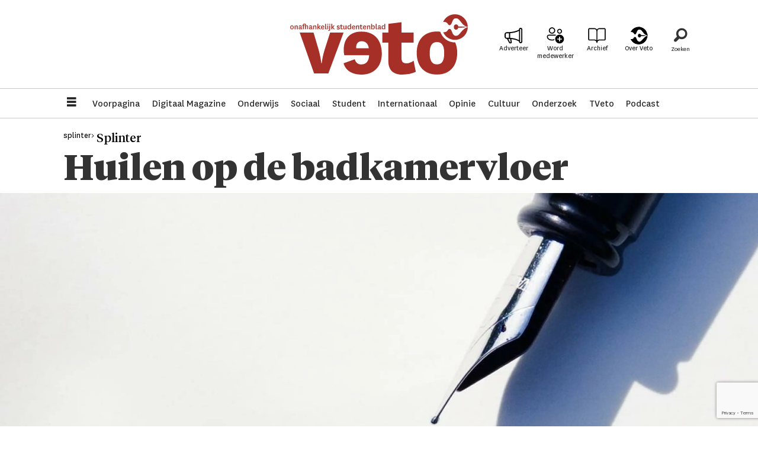

--- FILE ---
content_type: text/html; charset=UTF-8
request_url: https://www.veto.be/opinie/huilen-op-de-badkamervloer/148889
body_size: 21186
content:
<!DOCTYPE html>
<html lang="nl-BE" dir="ltr" class="resp_fonts">

    <head>
                
                <script type="module">
                    import { ClientAPI } from '/view-resources/baseview/public/common/ClientAPI/index.js?v=1768293024-L4';
                    window.labClientAPI = new ClientAPI({
                        pageData: {
                            url: 'https://www.veto.be/opinie/huilen-op-de-badkamervloer/148889',
                            pageType: 'article',
                            pageId: '148889',
                            section: 'opinie',
                            title: 'Huilen op de badkamervloer',
                            seotitle: 'Huilen op de badkamervloer',
                            sometitle: 'Huilen op de badkamervloer',
                            description: 'Het is 00:15 in New Delhi en 20:45 in Leuven. Ik zit huilend op de badkamervloer te skypen met Nora. ‘Ik ben gewoon zo bang dat ik niet slim genoeg ga zijn,’ zeg ik steeds opnieuw.',
                            seodescription: 'Het is 00:15 in New Delhi en 20:45 in Leuven. Ik zit huilend op de badkamervloer te skypen met Nora. ‘Ik ben gewoon zo bang dat ik niet slim genoeg ga zijn,’ zeg ik steeds opnieuw.',
                            somedescription: 'Het is 00:15 in New Delhi en 20:45 in Leuven. Ik zit huilend op de badkamervloer te skypen met Nora. ‘Ik ben gewoon zo bang dat ik niet slim genoeg ga zijn,’ zeg ik steeds opnieuw.',
                            device: 'desktop',
                            cmsVersion: '4.2.15',
                            contentLanguage: 'nl-BE',
                            published: '2017-09-26T06:00:00.000Z',
                            tags: ["splinter", "ku leugen", "eva sevrin", "opinie"],
                            bylines: ["Eva Sevrin null"],
                            site: {
                                domain: 'https://www.veto.be',
                                id: '2',
                                alias: 'veto'
                            }
                            // Todo: Add paywall info ...
                        },
                        debug: false
                    });
                </script>

                <title>Huilen op de badkamervloer</title>
                <meta name="title" content="Huilen op de badkamervloer">
                <meta name="description" content="Het is 00:15 in New Delhi en 20:45 in Leuven. Ik zit huilend op de badkamervloer te skypen met Nora. ‘Ik ben gewoon zo bang dat ik niet slim genoeg ga zijn,’ zeg ik steeds opnieuw.">
                <meta http-equiv="Content-Type" content="text/html; charset=utf-8">
                <link rel="canonical" href="https://www.veto.be/opinie/huilen-op-de-badkamervloer/148889">
                <meta name="viewport" content="width=device-width, initial-scale=1">
                
                <meta property="og:type" content="article">
                <meta property="og:title" content="Huilen op de badkamervloer">
                <meta property="og:description" content="Het is 00:15 in New Delhi en 20:45 in Leuven. Ik zit huilend op de badkamervloer te skypen met Nora. ‘Ik ben gewoon zo bang dat ik niet slim genoeg ga zijn,’ zeg ik steeds opnieuw.">
                <meta property="article:published_time" content="2017-09-26T06:00:00.000Z">
                <meta property="article:modified_time" content="">
                <meta property="article:author" content="Eva Sevrin ">
                <meta property="article:tag" content="splinter">
                <meta property="article:tag" content="ku leugen">
                <meta property="article:tag" content="eva sevrin">
                <meta property="article:tag" content="opinie">
                <meta property="og:image" content="https://image.veto.be/105523.jpg?imageId=105523&panox=0&panoy=0&panow=0&panoh=0&width=1200&height=683">
                <meta property="og:image:width" content="1200">
                <meta property="og:image:height" content="684">
                <meta name="twitter:card" content="summary_large_image">
                
                <meta name="twitter:title" content="Huilen op de badkamervloer">
                <meta name="twitter:description" content="Het is 00:15 in New Delhi en 20:45 in Leuven. Ik zit huilend op de badkamervloer te skypen met Nora. ‘Ik ben gewoon zo bang dat ik niet slim genoeg ga zijn,’ zeg ik steeds opnieuw.">
                <meta name="twitter:image" content="https://image.veto.be/105523.jpg?imageId=105523&panox=0&panoy=0&panow=0&panoh=0&width=1200&height=683">
                <link rel="alternate" type="application/json+oembed" href="https://www.veto.be/opinie/huilen-op-de-badkamervloer/148889?lab_viewport=oembed">

                
                <script async src="https://pagead2.googlesyndication.com/pagead/js/adsbygoogle.js?client=ca-pub-9273155564102710" crossorigin="anonymous"></script>
                
                
                <meta property="og:url" content="https://www.veto.be/opinie/huilen-op-de-badkamervloer/148889">
                        <link type="image/png" rel="icon" sizes="32x32" href="/view-resources/dachser2/public/veto/favicon-32x32.png">
                        <link type="image/png" rel="icon" sizes="96x96" href="/view-resources/dachser2/public/veto/favicon-96x96.png">
                        <link type="image/png" rel="apple-touch-icon" sizes="120x120" href="/view-resources/dachser2/public/veto/favicon-120x120.png">
                        <link type="image/png" rel="apple-touch-icon" sizes="180x180" href="/view-resources/dachser2/public/veto/favicon-180x180.png">
                    
                <link rel="stylesheet" href="/view-resources/view/css/grid.css?v=1768293024-L4">
                <link rel="stylesheet" href="/view-resources/view/css/main.css?v=1768293024-L4">
                <link rel="stylesheet" href="/view-resources/view/css/colors.css?v=1768293024-L4">
                <link rel="stylesheet" href="/view-resources/view/css/print.css?v=1768293024-L4" media="print">
                <link rel="stylesheet" href="/view-resources/view/css/foundation-icons/foundation-icons.css?v=1768293024-L4">
                <link rel="stylesheet" href="/view-resources/view/css/site/veto.css?v=1768293024-L4">
                <style data-key="background_colors">
                    .bg-primary {background-color: rgba(166,47,40,1);color: #fff;}.bg-secondary {background-color: rgba(0,0,0,1);color: #fff;}.bg-tertiary {background-color: rgba(255,255,255,1);}.bg-quaternary {background-color: rgba(248,234,234,1);}@media (max-width: 1023px) { .color_mobile_bg-primary {background-color: rgba(166,47,40,1);color: #fff;}}@media (max-width: 1023px) { .color_mobile_bg-secondary {background-color: rgba(0,0,0,1);color: #fff;}}@media (max-width: 1023px) { .color_mobile_bg-tertiary {background-color: rgba(255,255,255,1);}}@media (max-width: 1023px) { .color_mobile_bg-quaternary {background-color: rgba(248,234,234,1);}}
                </style>
                <style data-key="background_colors_opacity">
                    .bg-primary.op-bg_20 {background-color: rgba(166, 47, 40, 0.2);color: #fff;}.bg-primary.op-bg_40 {background-color: rgba(166, 47, 40, 0.4);color: #fff;}.bg-primary.op-bg_60 {background-color: rgba(166, 47, 40, 0.6);color: #fff;}.bg-primary.op-bg_80 {background-color: rgba(166, 47, 40, 0.8);color: #fff;}.bg-secondary.op-bg_20 {background-color: rgba(0, 0, 0, 0.2);color: #fff;}.bg-secondary.op-bg_40 {background-color: rgba(0, 0, 0, 0.4);color: #fff;}.bg-secondary.op-bg_60 {background-color: rgba(0, 0, 0, 0.6);color: #fff;}.bg-secondary.op-bg_80 {background-color: rgba(0, 0, 0, 0.8);color: #fff;}.bg-tertiary.op-bg_20 {background-color: rgba(255, 255, 255, 0.2);}.bg-tertiary.op-bg_40 {background-color: rgba(255, 255, 255, 0.4);}.bg-tertiary.op-bg_60 {background-color: rgba(255, 255, 255, 0.6);}.bg-tertiary.op-bg_80 {background-color: rgba(255, 255, 255, 0.8);}.bg-quaternary.op-bg_20 {background-color: rgba(248, 234, 234, 0.2);}.bg-quaternary.op-bg_40 {background-color: rgba(248, 234, 234, 0.4);}.bg-quaternary.op-bg_60 {background-color: rgba(248, 234, 234, 0.6);}.bg-quaternary.op-bg_80 {background-color: rgba(248, 234, 234, 0.8);}@media (max-width: 1023px) { .color_mobile_bg-primary.op-bg_20 {background-color: rgba(166, 47, 40, 0.2);color: #fff;}}@media (max-width: 1023px) { .color_mobile_bg-primary.op-bg_40 {background-color: rgba(166, 47, 40, 0.4);color: #fff;}}@media (max-width: 1023px) { .color_mobile_bg-primary.op-bg_60 {background-color: rgba(166, 47, 40, 0.6);color: #fff;}}@media (max-width: 1023px) { .color_mobile_bg-primary.op-bg_80 {background-color: rgba(166, 47, 40, 0.8);color: #fff;}}@media (max-width: 1023px) { .color_mobile_bg-secondary.op-bg_20 {background-color: rgba(0, 0, 0, 0.2);color: #fff;}}@media (max-width: 1023px) { .color_mobile_bg-secondary.op-bg_40 {background-color: rgba(0, 0, 0, 0.4);color: #fff;}}@media (max-width: 1023px) { .color_mobile_bg-secondary.op-bg_60 {background-color: rgba(0, 0, 0, 0.6);color: #fff;}}@media (max-width: 1023px) { .color_mobile_bg-secondary.op-bg_80 {background-color: rgba(0, 0, 0, 0.8);color: #fff;}}@media (max-width: 1023px) { .color_mobile_bg-tertiary.op-bg_20 {background-color: rgba(255, 255, 255, 0.2);}}@media (max-width: 1023px) { .color_mobile_bg-tertiary.op-bg_40 {background-color: rgba(255, 255, 255, 0.4);}}@media (max-width: 1023px) { .color_mobile_bg-tertiary.op-bg_60 {background-color: rgba(255, 255, 255, 0.6);}}@media (max-width: 1023px) { .color_mobile_bg-tertiary.op-bg_80 {background-color: rgba(255, 255, 255, 0.8);}}@media (max-width: 1023px) { .color_mobile_bg-quaternary.op-bg_20 {background-color: rgba(248, 234, 234, 0.2);}}@media (max-width: 1023px) { .color_mobile_bg-quaternary.op-bg_40 {background-color: rgba(248, 234, 234, 0.4);}}@media (max-width: 1023px) { .color_mobile_bg-quaternary.op-bg_60 {background-color: rgba(248, 234, 234, 0.6);}}@media (max-width: 1023px) { .color_mobile_bg-quaternary.op-bg_80 {background-color: rgba(248, 234, 234, 0.8);}}
                </style>
                <style data-key="border_colors">
                    .border-bg-primary {border-color: rgba(166,47,40,1) !important;}.border-bg-secondary {border-color: rgba(0,0,0,1) !important;}.border-bg-tertiary {border-color: rgba(255,255,255,1) !important;}.border-bg-quaternary {border-color: rgba(248,234,234,1) !important;}@media (max-width: 1023px) { .mobile_border-bg-primary {border-color: rgba(166,47,40,1) !important;}}@media (max-width: 1023px) { .mobile_border-bg-secondary {border-color: rgba(0,0,0,1) !important;}}@media (max-width: 1023px) { .mobile_border-bg-tertiary {border-color: rgba(255,255,255,1) !important;}}@media (max-width: 1023px) { .mobile_border-bg-quaternary {border-color: rgba(248,234,234,1) !important;}}
                </style>
                <style data-key="font_colors">
                    .primary {color: rgba(0,0,0,1) !important;}.secondary {color: rgba(255,255,255,1) !important;}.tertiary {color: rgba(166,47,40,1) !important;}.quaternary {color: rgba(193,109,105,1) !important;}@media (max-width: 1023px) { .color_mobile_primary {color: rgba(0,0,0,1) !important;}}@media (max-width: 1023px) { .color_mobile_secondary {color: rgba(255,255,255,1) !important;}}@media (max-width: 1023px) { .color_mobile_tertiary {color: rgba(166,47,40,1) !important;}}@media (max-width: 1023px) { .color_mobile_quaternary {color: rgba(193,109,105,1) !important;}}
                </style>
                <style data-key="image_gradient">
                    .image-gradient-bg-primary .img:after {background-image: linear-gradient(to bottom, transparent 50%, rgba(166,47,40,1));content: "";position: absolute;top: 0;left: 0;right: 0;bottom: 0;pointer-events: none;}.image-gradient-bg-secondary .img:after {background-image: linear-gradient(to bottom, transparent 50%, rgba(0,0,0,1));content: "";position: absolute;top: 0;left: 0;right: 0;bottom: 0;pointer-events: none;}.image-gradient-bg-tertiary .img:after {background-image: linear-gradient(to bottom, transparent 50%, rgba(255,255,255,1));content: "";position: absolute;top: 0;left: 0;right: 0;bottom: 0;pointer-events: none;}.image-gradient-bg-quaternary .img:after {background-image: linear-gradient(to bottom, transparent 50%, rgba(248,234,234,1));content: "";position: absolute;top: 0;left: 0;right: 0;bottom: 0;pointer-events: none;}@media (max-width: 1023px) { .color_mobile_image-gradient-bg-primary .img:after {background-image: linear-gradient(to bottom, transparent 50%, rgba(166,47,40,1));content: "";position: absolute;top: 0;left: 0;right: 0;bottom: 0;pointer-events: none;}}@media (max-width: 1023px) { .color_mobile_image-gradient-bg-secondary .img:after {background-image: linear-gradient(to bottom, transparent 50%, rgba(0,0,0,1));content: "";position: absolute;top: 0;left: 0;right: 0;bottom: 0;pointer-events: none;}}@media (max-width: 1023px) { .color_mobile_image-gradient-bg-tertiary .img:after {background-image: linear-gradient(to bottom, transparent 50%, rgba(255,255,255,1));content: "";position: absolute;top: 0;left: 0;right: 0;bottom: 0;pointer-events: none;}}@media (max-width: 1023px) { .color_mobile_image-gradient-bg-quaternary .img:after {background-image: linear-gradient(to bottom, transparent 50%, rgba(248,234,234,1));content: "";position: absolute;top: 0;left: 0;right: 0;bottom: 0;pointer-events: none;}}.image-gradient-bg-primary.image-gradient-left .img:after {background-image: linear-gradient(to left, transparent 50%, rgba(166,47,40,1));}.image-gradient-bg-secondary.image-gradient-left .img:after {background-image: linear-gradient(to left, transparent 50%, rgba(0,0,0,1));}.image-gradient-bg-tertiary.image-gradient-left .img:after {background-image: linear-gradient(to left, transparent 50%, rgba(255,255,255,1));}.image-gradient-bg-quaternary.image-gradient-left .img:after {background-image: linear-gradient(to left, transparent 50%, rgba(248,234,234,1));}@media (max-width: 1023px) { .color_mobile_image-gradient-bg-primary.image-gradient-left .img:after {background-image: linear-gradient(to left, transparent 50%, rgba(166,47,40,1));}}@media (max-width: 1023px) { .color_mobile_image-gradient-bg-secondary.image-gradient-left .img:after {background-image: linear-gradient(to left, transparent 50%, rgba(0,0,0,1));}}@media (max-width: 1023px) { .color_mobile_image-gradient-bg-tertiary.image-gradient-left .img:after {background-image: linear-gradient(to left, transparent 50%, rgba(255,255,255,1));}}@media (max-width: 1023px) { .color_mobile_image-gradient-bg-quaternary.image-gradient-left .img:after {background-image: linear-gradient(to left, transparent 50%, rgba(248,234,234,1));}}.image-gradient-bg-primary.image-gradient-right .img:after {background-image: linear-gradient(to right, transparent 50%, rgba(166,47,40,1));}.image-gradient-bg-secondary.image-gradient-right .img:after {background-image: linear-gradient(to right, transparent 50%, rgba(0,0,0,1));}.image-gradient-bg-tertiary.image-gradient-right .img:after {background-image: linear-gradient(to right, transparent 50%, rgba(255,255,255,1));}.image-gradient-bg-quaternary.image-gradient-right .img:after {background-image: linear-gradient(to right, transparent 50%, rgba(248,234,234,1));}@media (max-width: 1023px) { .color_mobile_image-gradient-bg-primary.image-gradient-right .img:after {background-image: linear-gradient(to right, transparent 50%, rgba(166,47,40,1));}}@media (max-width: 1023px) { .color_mobile_image-gradient-bg-secondary.image-gradient-right .img:after {background-image: linear-gradient(to right, transparent 50%, rgba(0,0,0,1));}}@media (max-width: 1023px) { .color_mobile_image-gradient-bg-tertiary.image-gradient-right .img:after {background-image: linear-gradient(to right, transparent 50%, rgba(255,255,255,1));}}@media (max-width: 1023px) { .color_mobile_image-gradient-bg-quaternary.image-gradient-right .img:after {background-image: linear-gradient(to right, transparent 50%, rgba(248,234,234,1));}}.image-gradient-bg-primary.image-gradient-top .img:after {background-image: linear-gradient(to top, transparent 50%, rgba(166,47,40,1));}.image-gradient-bg-secondary.image-gradient-top .img:after {background-image: linear-gradient(to top, transparent 50%, rgba(0,0,0,1));}.image-gradient-bg-tertiary.image-gradient-top .img:after {background-image: linear-gradient(to top, transparent 50%, rgba(255,255,255,1));}.image-gradient-bg-quaternary.image-gradient-top .img:after {background-image: linear-gradient(to top, transparent 50%, rgba(248,234,234,1));}@media (max-width: 1023px) { .color_mobile_image-gradient-bg-primary.image-gradient-top .img:after {background-image: linear-gradient(to top, transparent 50%, rgba(166,47,40,1));}}@media (max-width: 1023px) { .color_mobile_image-gradient-bg-secondary.image-gradient-top .img:after {background-image: linear-gradient(to top, transparent 50%, rgba(0,0,0,1));}}@media (max-width: 1023px) { .color_mobile_image-gradient-bg-tertiary.image-gradient-top .img:after {background-image: linear-gradient(to top, transparent 50%, rgba(255,255,255,1));}}@media (max-width: 1023px) { .color_mobile_image-gradient-bg-quaternary.image-gradient-top .img:after {background-image: linear-gradient(to top, transparent 50%, rgba(248,234,234,1));}}
                </style>
                <style data-key="custom_css_variables">
                :root {
                    --lab_page_width: 1088px;
                    --lab_columns_gutter: 11px;
                    --space-top: ;
                    --space-top-adnuntiusAd: 120;
                }

                @media(max-width: 767px) {
                    :root {
                        --lab_columns_gutter: 10px;
                    }
                }

                @media(min-width: 767px) {
                    :root {
                    }
                }
                </style>
<script src="/view-resources/public/common/JWTCookie.js?v=1768293024-L4"></script>
<script src="/view-resources/public/common/Paywall.js?v=1768293024-L4"></script>
                <script>
                window.Dac = window.Dac || {};
                (function () {
                    if (navigator) {
                        window.Dac.clientData = {
                            language: navigator.language,
                            userAgent: navigator.userAgent,
                            innerWidth: window.innerWidth,
                            innerHeight: window.innerHeight,
                            deviceByMediaQuery: getDeviceByMediaQuery(),
                            labDevice: 'desktop', // Device from labrador
                            device: 'desktop', // Device from varnish
                            paywall: {
                                isAuthenticated: isPaywallAuthenticated(),
                                toggleAuthenticatedContent: toggleAuthenticatedContent,
                                requiredProducts: [],
                            },
                            page: {
                                id: '148889',
                                extId: 'veto-1716d840be279da97eec2d00027afbd4'
                            },
                            siteAlias: 'veto',
                            debug: window.location.href.includes('debug=1')
                        };
                        function getDeviceByMediaQuery() {
                            if (window.matchMedia('(max-width: 767px)').matches) return 'mobile';
                            if (window.matchMedia('(max-width: 1023px)').matches) return 'tablet';
                            return 'desktop';
                        }

                        function isPaywallAuthenticated() {
                            if (window.Dac && window.Dac.JWTCookie) {
                                var JWTCookie = new Dac.JWTCookie({ debug: false });
                                return JWTCookie.isAuthenticated();
                            }
                            return false;
                        }

                        function toggleAuthenticatedContent(settings) {
                            if (!window.Dac || !window.Dac.Paywall) {
                                return;
                            }
                            var Paywall = new Dac.Paywall();
                            var updateDOM = Paywall.updateDOM;

                            if(settings && settings.displayUserName) {
                                var userName = Paywall.getUserName().then((userName) => {
                                    updateDOM(userName !== false, userName, settings.optionalGreetingText);
                                });
                            } else {
                                updateDOM(window.Dac.clientData.paywall.isAuthenticated);
                            }
                        }
                    }
                }());
                </script>

                    <script type="module" src="/view-resources/baseview/public/common/baseview/moduleHandlers.js?v=1768293024-L4" data-cookieconsent="ignore"></script>
<!-- Global site tag (gtag.js) - Google Analytics -->
<script async src="https://www.googletagmanager.com/gtag/js?id=G-9CPHT9VXSJ"></script>
<script>
    window.dataLayer = window.dataLayer || [];
    function gtag(){dataLayer.push(arguments);}
    gtag('js', new Date());
    gtag('config', 'G-9CPHT9VXSJ');
</script>
                            <script src="https://cdn.adnuntius.com/adn.js" data-cookieconsent="ignore"></script>
                                <script>
                                    window.adn = window.adn || {};
                                    var adUnits = [];
                                    var handleAsTablet = (Dac.clientData.device === 'tablet' || Dac.clientData.innerWidth < 1316);

                                    if (!(handleAsTablet && 'true' === 'true')) {
                                        adUnits.push({ auId: '000000000020536e', auW: 300, auH: 850  });
                                    }
                                    if (!(handleAsTablet && 'true' === 'true')) {
                                        adUnits.push({ auId: '2b34b6', auW: 300, auH: 850  });
                                    }

                                    var adn_kv = adn_kv || [];
                                    adn_kv.push({ "tags": ["splinter", "ku leugen", "eva sevrin", "opinie"] });

                                    const adnRequest = {
                                        requestTiming: 'onReady',
                                        adUnits: adUnits,
                                        kv: adn_kv
                                    };



                                    adn.request(adnRequest);
                                </script>
                <style id="dachser-vieweditor-styles">
                    body { font-family: "National"; font-weight: normal; font-style: normal; }
                    .articleHeader .headline { font-family: "Tiempos Headline"; font-weight: 300; font-style: normal; }
                    article.column .content .headline { font-family: "Tiempos Headline"; font-weight: normal; font-style: normal; }
                    .bodytext { font-family: "Tiempos Text"; font-weight: normal; font-style: normal; }
                    article.column .content .subtitle { font-family: "Tiempos Text"; font-weight: normal; font-style: normal; }
                    .bodytext > h2, .bodytext > h3 { font-family: "National"; font-weight: 700; font-style: normal; }
                    .articleHeader .subtitle { font-family: "Tiempos Headline"; font-weight: normal; font-style: normal; }
                    .byline { font-family: "National"; font-weight: normal; font-style: normal; }
                    .font-National { font-family: "National" !important; }
                    .font-National.font-weight-normal { font-weight: normal !important; }
                    .font-National.font-weight-bold { font-weight: 700 !important; }
                    .font-National.font-weight-black { font-weight: 900 !important; }
                    .font-TiemposHeadline { font-family: "Tiempos Headline" !important; }
                    .font-TiemposHeadline.font-weight-light { font-weight: 300 !important; }
                    .font-TiemposHeadline.font-weight-normal { font-weight: normal !important; }
                    .font-TiemposHeadline.font-weight-bold { font-weight: 700 !important; }
                    .font-TiemposHeadline.font-weight-black { font-weight: 900 !important; }
                    .font-TiemposText { font-family: "Tiempos Text" !important; }
                    .font-TiemposText.font-weight-normal { font-weight: normal !important; }
                    .font-TiemposText.font-weight-bold { font-weight: 700 !important; }
                </style>
                <style id="css_variables"></style>
                <script>
                    window.dachserData = {
                        _data: {},
                        _instances: {},
                        get: function(key) {
                            return dachserData._data[key] || null;
                        },
                        set: function(key, value) {
                            dachserData._data[key] = value;
                        },
                        push: function(key, value) {
                            if (!dachserData._data[key]) {
                                dachserData._data[key] = [];
                            }
                            dachserData._data[key].push(value);
                        },
                        setInstance: function(key, identifier, instance) {
                            if (!dachserData._instances[key]) {
                                dachserData._instances[key] = {};
                            }
                            dachserData._instances[key][identifier] = instance;
                        },
                        getInstance: function(key, identifier) {
                            return dachserData._instances[key] ? dachserData._instances[key][identifier] || null : null;
                        },
                        reflow: () => {}
                    };
                </script>
                

                <script type="application/ld+json">
                [{"@context":"http://schema.org","@type":"WebSite","name":"Veto","url":"https://www.veto.be"},{"@context":"https://schema.org","@type":"NewsArticle","headline":"Huilen op de badkamervloer","description":"Het is 00:15 in New Delhi en 20:45 in Leuven. Ik zit huilend op de badkamervloer te skypen met Nora. ‘Ik ben gewoon zo bang dat ik niet slim genoeg ga zijn,’ zeg ik steeds opnieuw.","mainEntityOfPage":{"@id":"https://www.veto.be/opinie/huilen-op-de-badkamervloer/148889"},"availableLanguage":[{"@type":"Language","alternateName":"nl-BE"}],"image":["https://image.veto.be/?imageId=105523&width=1200"],"keywords":"splinter, ku leugen, eva sevrin, opinie","author":[{"@type":"Person","name":"Eva Sevrin null","url":"https://www.veto.bet/tag/eva sevrin"}],"publisher":{"@type":"Organization","name":"Veto","logo":{"@type":"ImageObject","url":"/view-resources/dachser2/public/veto/logo.svg"}},"datePublished":"2017-09-26T06:00:00.000Z"}]
                </script>                
                
                
                



        <meta property="article:section" content="opinie">
<script>
var k5aMeta = { "paid": 0, "author": ["Eva Sevrin null"], "tag": ["splinter", "ku leugen", "eva sevrin", "opinie"], "title": "Huilen op de badkamervloer", "teasertitle": "Huilen op de badkamervloer", "kicker": "splinter> Splinter", "url": "https://www.veto.be/a/148889", "login": (Dac.clientData.paywall.isAuthenticated ? 1 : 0), "subscriber": (Dac.clientData.paywall.isAuthenticated ? 1 : 0), "subscriberId": (Dac.clientData.subscriberId ? `"${ Dac.clientData.subscriberId }"` : "") };
</script>
                <script src="//cl.k5a.io/6156b8c81b4d741e051f44c2.js" async></script>


        <style>
            :root {
                
                
            }
        </style>
        
        
    </head>

    <body class="l4 article site_veto section_opinie"
        
        
        >

        
        <script>
        document.addEventListener("DOMContentLoaded", (event) => {
            setScrollbarWidth();
            window.addEventListener('resize', setScrollbarWidth);
        });
        function setScrollbarWidth() {
            const root = document.querySelector(':root');
            const width = (window.innerWidth - document.body.offsetWidth < 21) ? window.innerWidth - document.body.offsetWidth : 15;
            root.style.setProperty('--lab-scrollbar-width', `${ width }px`);
        }
        </script>

        
        <a href="#main" class="skip-link">Jump to main content</a>

        <header class="pageElement pageHeader">
    <div class="section topline fixed">
    <div class="row grid-align-center">
    <div class="hamburger to-be-expanded dac-hidden-desktop-up" data-id="pageElements-4">
    <div class="positionRelative">
        <span class="hamburger-button hamburger-expander ">
            <button class="burger-btn" aria-label="Menu openen" aria-expanded="false" aria-controls="hamburger-container" aria-haspopup="menu">
                    <i class="open fi-list"></i>
                    <i class="close fi-x"></i>
            </button>
        </span>
    </div>

        <div class="hamburger-container" id="hamburger-container">
            <div class="row">
                <p class="text hamburger-heading">Menu</p>
<nav class="navigation mainMenu">
	<ul class="menu-list">
			<li class="first-list-item ">
				<a href="https://www.veto.be/" target="_self">Voorpagina</a>
			</li>
			<li class="first-list-item ">
				<a href="/digitaal-magazine" target="_self">Digitaal Magazine</a>
			</li>
			<li class="first-list-item ">
				<a href="/tag/onderwijs" target="_self">Onderwijs</a>
			</li>
			<li class="first-list-item ">
				<a href="/tag/sociaal" target="_self">Sociaal</a>
			</li>
			<li class="first-list-item ">
				<a href="/tag/student" target="_self">Student</a>
			</li>
			<li class="first-list-item ">
				<a href="/tag/internationaal" target="_self">Internationaal</a>
			</li>
			<li class="first-list-item ">
				<a href="/tag/opinie" target="_self">Opinie</a>
			</li>
			<li class="first-list-item ">
				<a href="/tag/cultuur" target="_self">Cultuur</a>
			</li>
			<li class="first-list-item ">
				<a href="/tag/onderzoek" target="_self">Onderzoek</a>
			</li>
			<li class="first-list-item ">
				<a href="/tag/video" target="_self">TVeto</a>
			</li>
			<li class="first-list-item dac-hidden-desktop-up dac-hidden-desktop-down">
				<a href="/tag/ku%20leugen" target="_self">Satire</a>
			</li>
			<li class="first-list-item dac-hidden-desktop-up dac-hidden-desktop-down">
				<a href="/tag/english" target="_self">English</a>
			</li>
			<li class="first-list-item dac-hidden-desktop-up dac-hidden-desktop-down">
				<a href="/tag/beeld" target="_self">Beeld</a>
			</li>
			<li class="first-list-item dac-hidden-desktop-up dac-hidden-desktop-down">
				<a href="tag/puzzel" target="_self">Puzzel</a>
			</li>
			<li class="first-list-item ">
				<a href="/tag/podcast" target="_self">Podcast</a>
			</li>
	</ul>
</nav>



	<script>
		(function () {
			const menuLinks = document.querySelectorAll(`nav.mainMenu ul li a`);
			for (let i = 0; i < menuLinks.length; i++) {
				const link = menuLinks[i].pathname;
				if (link === window.location.pathname) {
					menuLinks[i].parentElement.classList.add('lab-link-active');
				} else {
					menuLinks[i].parentElement.classList.remove('lab-link-active');
				}
			}
		})();
	</script>

<nav class="navigation topBarMenu">
	<ul class="menu-list">
			<li class="first-list-item ad">
				<a href="/adverteer" target="_self">Adverteer</a>
			</li>
			<li class="first-list-item plus mobile-btn">
				<a href="/meewerken-bij-veto" target="_self">Word medewerker</a>
			</li>
			<li class="first-list-item book">
				<a href="/archief" target="_self">Archief</a>
			</li>
			<li class="first-list-item pen">
				<a href="https://www.veto.be/over-veto" target="_self">Over Veto</a>
			</li>
	</ul>
</nav>



	<script>
		(function () {
			const menuLinks = document.querySelectorAll(`nav.topBarMenu ul li a`);
			for (let i = 0; i < menuLinks.length; i++) {
				const link = menuLinks[i].pathname;
				if (link === window.location.pathname) {
					menuLinks[i].parentElement.classList.add('lab-link-active');
				} else {
					menuLinks[i].parentElement.classList.remove('lab-link-active');
				}
			}
		})();
	</script>


            </div>
        </div>
</div>

<script>
    (function(){
        const burgerButton = document.querySelector('[data-id="pageElements-4"] .burger-btn');
        const dropdownCloseSection = document.querySelector('[data-id="pageElements-4"] .dropdown-close-section');

        function toggleDropdown() {
            // Toggle the expanded class and aria-expanded attribute
            document.querySelector('[data-id="pageElements-4"].hamburger.to-be-expanded').classList.toggle('expanded');
            burgerButton.setAttribute('aria-expanded', burgerButton.getAttribute('aria-expanded') === 'true' ? 'false' : 'true');
            burgerButton.setAttribute('aria-label', burgerButton.getAttribute('aria-expanded') === 'true' ? 'Menu sluiten' : 'Menu openen');

            // This doesn't seem to do anything? But there's styling dependent on it some places
            document.body.classList.toggle('hamburger-expanded');
        }

        // Called via the eventlistener - if the key is Escape, toggle the dropdown and remove the eventlistener
        function closeDropdown(e) {
            if(e.key === 'Escape') {
                toggleDropdown();
                // Set the focus back on the button when clicking escape, so the user can continue tabbing down
                // the page in a natural flow
                document.querySelector('[data-id="pageElements-4"] .burger-btn').focus();
                window.removeEventListener('keydown', closeDropdown);
            }
        }

        if(burgerButton) {
            burgerButton.addEventListener('click', function(e) {
                e.preventDefault();
                toggleDropdown();

                // If the menu gets expanded, add the eventlistener that will close it on pressing Escape
                // else, remove the eventlistener otherwise it will continue to listen for escape even if the menu is closed.
                if(document.querySelector('[data-id="pageElements-4"] .burger-btn').getAttribute('aria-expanded') === 'true') {
                    window.addEventListener('keydown', closeDropdown);
                } else {
                    window.removeEventListener('keydown', closeDropdown);
                }
            })
        }
        if (dropdownCloseSection) {
            dropdownCloseSection.addEventListener('click', function(e) {
                e.preventDefault();
                toggleDropdown();
            });
        }

        document.querySelectorAll('.hamburger .hamburger-expander, .hamburger .hamburger-container, .stop-propagation').forEach(function (element) {
            element.addEventListener('click', function (e) {
                e.stopPropagation();
            });
        });
    }());
</script>
<figure class="logo">
    <a href=" //veto.be" aria-label="Ga naar de startpagina">
        <img src="/view-resources/dachser2/public/veto/logo.svg"
            alt="Ga naar de startpagina. Logo, veto.no"
            width="300"
            >
    </a>
</figure>
<div class="row grid-justify-end">
<nav class="navigation topBarMenu">
	<ul class="menu-list">
			<li class="first-list-item ad">
				<a href="/adverteer" target="_self">Adverteer</a>
			</li>
			<li class="first-list-item plus mobile-btn">
				<a href="/meewerken-bij-veto" target="_self">Word medewerker</a>
			</li>
			<li class="first-list-item book">
				<a href="/archief" target="_self">Archief</a>
			</li>
			<li class="first-list-item pen">
				<a href="https://www.veto.be/over-veto" target="_self">Over Veto</a>
			</li>
	</ul>
</nav>



	<script>
		(function () {
			const menuLinks = document.querySelectorAll(`nav.topBarMenu ul li a`);
			for (let i = 0; i < menuLinks.length; i++) {
				const link = menuLinks[i].pathname;
				if (link === window.location.pathname) {
					menuLinks[i].parentElement.classList.add('lab-link-active');
				} else {
					menuLinks[i].parentElement.classList.remove('lab-link-active');
				}
			}
		})();
	</script>

<div data-id="pageElements-12" class="search to-be-expanded">

        <button class="search-button search-expander" aria-label="Zoeken"  aria-expanded="false" aria-controls="search-input-12" >
                <i class="open fi-magnifying-glass"></i>
                <i class="close fi-x"></i>
        </button>

    <form class="search-container" action="/cse" method="get" role="search">
        <label for="search-input-12" class="visuallyhidden">Zoeken</label>
        <input type="text" id="search-input-12" name="q" placeholder="Zoeken...">
    </form>
</div>

        <script>
            // Do the check for the search button inside the if statement, so we don't set a global const if there are multiple search buttons
            if (document.querySelector('[data-id="pageElements-12"] .search-button')) {
                // Now we can set a const that is only available inside the if scope
                const searchButton = document.querySelector('[data-id="pageElements-12"] .search-button');
                searchButton.addEventListener('click', (event) => {
                    event.preventDefault();
                    event.stopPropagation();

                    // Toggle the expanded class on the search button and set the aria-expanded attribute.
                    searchButton.parentElement.classList.toggle('expanded');
                    searchButton.setAttribute('aria-expanded', searchButton.getAttribute('aria-expanded') === 'true' ? 'false' : 'true');
                    searchButton.setAttribute('aria-label', searchButton.getAttribute('aria-expanded') === 'true' ? 'Zoeken sluiten' : 'Open zoeken');

                    // Set focus to the input. 
                    // This might be dodgy due to moving focus automatically, but we'll keep it in for now.
                    if (searchButton.getAttribute('aria-expanded') === 'true') {
                        document.getElementById('search-input-12').focus();
                    }
                }, false);
            }

            if (document.getElementById('bonusButton')) {
                document.getElementById('bonusButton').addEventListener('click', (event) => {
                    document.querySelector('[data-id="pageElements-12"] .search-container').submit();
                }, false);
            }

            /*
                There should probably be some sort of sorting of the elements, so that if the search button is to the right,
                the tab order should be the input before the button.
                This is a job for future me.
            */
        </script>

</div>

</div>

</div>
<div class="section mainline">
    <div class="row">
    <div class="hamburger to-be-expanded dac-hidden-desktop-down" data-id="pageElements-15">
    <div class="positionRelative">
        <span class="hamburger-button hamburger-expander ">
            <button class="burger-btn" aria-label="Menu openen" aria-expanded="false" aria-controls="hamburger-container" aria-haspopup="menu">
                    <i class="open fi-list"></i>
                    <i class="close fi-x"></i>
            </button>
        </span>
            <div class="hamburger-container" id="hamburger-container">        
                <p class="text hamburger-heading">Menu</p>
<nav class="navigation mainMenu">
	<ul class="menu-list">
			<li class="first-list-item ">
				<a href="https://www.veto.be/" target="_self">Voorpagina</a>
			</li>
			<li class="first-list-item ">
				<a href="/digitaal-magazine" target="_self">Digitaal Magazine</a>
			</li>
			<li class="first-list-item ">
				<a href="/tag/onderwijs" target="_self">Onderwijs</a>
			</li>
			<li class="first-list-item ">
				<a href="/tag/sociaal" target="_self">Sociaal</a>
			</li>
			<li class="first-list-item ">
				<a href="/tag/student" target="_self">Student</a>
			</li>
			<li class="first-list-item ">
				<a href="/tag/internationaal" target="_self">Internationaal</a>
			</li>
			<li class="first-list-item ">
				<a href="/tag/opinie" target="_self">Opinie</a>
			</li>
			<li class="first-list-item ">
				<a href="/tag/cultuur" target="_self">Cultuur</a>
			</li>
			<li class="first-list-item ">
				<a href="/tag/onderzoek" target="_self">Onderzoek</a>
			</li>
			<li class="first-list-item ">
				<a href="/tag/video" target="_self">TVeto</a>
			</li>
			<li class="first-list-item dac-hidden-desktop-up dac-hidden-desktop-down">
				<a href="/tag/ku%20leugen" target="_self">Satire</a>
			</li>
			<li class="first-list-item dac-hidden-desktop-up dac-hidden-desktop-down">
				<a href="/tag/english" target="_self">English</a>
			</li>
			<li class="first-list-item dac-hidden-desktop-up dac-hidden-desktop-down">
				<a href="/tag/beeld" target="_self">Beeld</a>
			</li>
			<li class="first-list-item dac-hidden-desktop-up dac-hidden-desktop-down">
				<a href="tag/puzzel" target="_self">Puzzel</a>
			</li>
			<li class="first-list-item ">
				<a href="/tag/podcast" target="_self">Podcast</a>
			</li>
	</ul>
</nav>



	<script>
		(function () {
			const menuLinks = document.querySelectorAll(`nav.mainMenu ul li a`);
			for (let i = 0; i < menuLinks.length; i++) {
				const link = menuLinks[i].pathname;
				if (link === window.location.pathname) {
					menuLinks[i].parentElement.classList.add('lab-link-active');
				} else {
					menuLinks[i].parentElement.classList.remove('lab-link-active');
				}
			}
		})();
	</script>

<nav class="navigation topBarMenu">
	<ul class="menu-list">
			<li class="first-list-item ad">
				<a href="/adverteer" target="_self">Adverteer</a>
			</li>
			<li class="first-list-item plus mobile-btn">
				<a href="/meewerken-bij-veto" target="_self">Word medewerker</a>
			</li>
			<li class="first-list-item book">
				<a href="/archief" target="_self">Archief</a>
			</li>
			<li class="first-list-item pen">
				<a href="https://www.veto.be/over-veto" target="_self">Over Veto</a>
			</li>
	</ul>
</nav>



	<script>
		(function () {
			const menuLinks = document.querySelectorAll(`nav.topBarMenu ul li a`);
			for (let i = 0; i < menuLinks.length; i++) {
				const link = menuLinks[i].pathname;
				if (link === window.location.pathname) {
					menuLinks[i].parentElement.classList.add('lab-link-active');
				} else {
					menuLinks[i].parentElement.classList.remove('lab-link-active');
				}
			}
		})();
	</script>


            </div>
    </div>

</div>

<script>
    (function(){
        const burgerButton = document.querySelector('[data-id="pageElements-15"] .burger-btn');
        const dropdownCloseSection = document.querySelector('[data-id="pageElements-15"] .dropdown-close-section');

        function toggleDropdown() {
            // Toggle the expanded class and aria-expanded attribute
            document.querySelector('[data-id="pageElements-15"].hamburger.to-be-expanded').classList.toggle('expanded');
            burgerButton.setAttribute('aria-expanded', burgerButton.getAttribute('aria-expanded') === 'true' ? 'false' : 'true');
            burgerButton.setAttribute('aria-label', burgerButton.getAttribute('aria-expanded') === 'true' ? 'Menu sluiten' : 'Menu openen');

            // This doesn't seem to do anything? But there's styling dependent on it some places
            document.body.classList.toggle('hamburger-expanded');
        }

        // Called via the eventlistener - if the key is Escape, toggle the dropdown and remove the eventlistener
        function closeDropdown(e) {
            if(e.key === 'Escape') {
                toggleDropdown();
                // Set the focus back on the button when clicking escape, so the user can continue tabbing down
                // the page in a natural flow
                document.querySelector('[data-id="pageElements-15"] .burger-btn').focus();
                window.removeEventListener('keydown', closeDropdown);
            }
        }

        if(burgerButton) {
            burgerButton.addEventListener('click', function(e) {
                e.preventDefault();
                toggleDropdown();

                // If the menu gets expanded, add the eventlistener that will close it on pressing Escape
                // else, remove the eventlistener otherwise it will continue to listen for escape even if the menu is closed.
                if(document.querySelector('[data-id="pageElements-15"] .burger-btn').getAttribute('aria-expanded') === 'true') {
                    window.addEventListener('keydown', closeDropdown);
                } else {
                    window.removeEventListener('keydown', closeDropdown);
                }
            })
        }
        if (dropdownCloseSection) {
            dropdownCloseSection.addEventListener('click', function(e) {
                e.preventDefault();
                toggleDropdown();
            });
        }

        document.querySelectorAll('.hamburger .hamburger-expander, .hamburger .hamburger-container, .stop-propagation').forEach(function (element) {
            element.addEventListener('click', function (e) {
                e.stopPropagation();
            });
        });
    }());
</script>
<nav class="navigation mainMenu">
	<ul class="menu-list">
			<li class="first-list-item ">
				<a href="https://www.veto.be/" target="_self">Voorpagina</a>
			</li>
			<li class="first-list-item ">
				<a href="/digitaal-magazine" target="_self">Digitaal Magazine</a>
			</li>
			<li class="first-list-item ">
				<a href="/tag/onderwijs" target="_self">Onderwijs</a>
			</li>
			<li class="first-list-item ">
				<a href="/tag/sociaal" target="_self">Sociaal</a>
			</li>
			<li class="first-list-item ">
				<a href="/tag/student" target="_self">Student</a>
			</li>
			<li class="first-list-item ">
				<a href="/tag/internationaal" target="_self">Internationaal</a>
			</li>
			<li class="first-list-item ">
				<a href="/tag/opinie" target="_self">Opinie</a>
			</li>
			<li class="first-list-item ">
				<a href="/tag/cultuur" target="_self">Cultuur</a>
			</li>
			<li class="first-list-item ">
				<a href="/tag/onderzoek" target="_self">Onderzoek</a>
			</li>
			<li class="first-list-item ">
				<a href="/tag/video" target="_self">TVeto</a>
			</li>
			<li class="first-list-item dac-hidden-desktop-up dac-hidden-desktop-down">
				<a href="/tag/ku%20leugen" target="_self">Satire</a>
			</li>
			<li class="first-list-item dac-hidden-desktop-up dac-hidden-desktop-down">
				<a href="/tag/english" target="_self">English</a>
			</li>
			<li class="first-list-item dac-hidden-desktop-up dac-hidden-desktop-down">
				<a href="/tag/beeld" target="_self">Beeld</a>
			</li>
			<li class="first-list-item dac-hidden-desktop-up dac-hidden-desktop-down">
				<a href="tag/puzzel" target="_self">Puzzel</a>
			</li>
			<li class="first-list-item ">
				<a href="/tag/podcast" target="_self">Podcast</a>
			</li>
	</ul>
</nav>



	<script>
		(function () {
			const menuLinks = document.querySelectorAll(`nav.mainMenu ul li a`);
			for (let i = 0; i < menuLinks.length; i++) {
				const link = menuLinks[i].pathname;
				if (link === window.location.pathname) {
					menuLinks[i].parentElement.classList.add('lab-link-active');
				} else {
					menuLinks[i].parentElement.classList.remove('lab-link-active');
				}
			}
		})();
	</script>


</div>

</div>


    <script>
        (function () {
            if (!'IntersectionObserver' in window) { return;}

            var scrollEvents = scrollEvents || [];
            var event = {
                target: 'header.pageHeader',
                offset: '70px',
                classes: [],
                styles: []
            };
            var classItem = {
                selector: '.pageHeader',
                class: []
            };
            classItem.class.push('fixed');
            event.classes.push(classItem);
            scrollEvents.push(event);


            if (scrollEvents) {
                const domInterface = {
                    classList: {
                        remove: () => {},
                        add: () => {}
                    },
                    style: {
                        cssText: ''
                    }
                };
                scrollEvents.forEach(function(event) {
                    var callback = function (entries, observer) {
                        if (!entries[0]) { return; }
                        if (entries[0].isIntersecting) {
                            event.styles.forEach(function(item) {
                                (document.querySelector(item.selector) || domInterface).style.cssText = "";
                            });
                            event.classes.forEach(function(item) {
                                item.class.forEach(function(classname) {
                                    (document.querySelector(item.selector) || domInterface).classList.remove(classname);
                                });
                            });
                        } else {
                            event.styles.forEach(function(item) {
                                (document.querySelector(item.selector) || domInterface).style.cssText = item.style;
                            });
                            event.classes.forEach(function(item) {
                                item.class.forEach(function(classname) {
                                    (document.querySelector(item.selector) || domInterface).classList.add(classname);
                                });
                            });
                        }
                    };

                    var observer = new IntersectionObserver(callback, {
                        rootMargin: event.offset,
                        threshold: 1
                    });
                    var target = document.querySelector(event.target);
                    if (target) {
                        observer.observe(target);
                    }
                });
            }
        }());

        window.Dac.clientData.paywall.toggleAuthenticatedContent(); 
    </script>
</header>

        

        
                


        <section id="mainArticleSection" class="main article">
            
            <main class="pageWidth">
                <article class=" "
                    
                >

                    <section class="main article k5a-article" id="main">

                            <div></div>
<script>
(function() {
    let windowUrl = window.location.href;
    windowUrl = windowUrl.substring(windowUrl.indexOf('?') + 1);
    let messageElement = document.querySelector('.shareableMessage');
    if (windowUrl && windowUrl.includes('code') && windowUrl.includes('expires')) {
        messageElement.style.display = 'block';
    } 
})();
</script>


                        <div data-element-guid="6903b79a-06ce-444a-ac6c-a9b13b7fa6ad" class="articleHeader column desktop-fullWidth mobile-fullWidth desktop-fullWithLimit mobile-fullWithLimit hasCaption">

    


    <p class="kicker tm18 color_mobile_no_bg_color primary color_mobile_primary font-TiemposHeadline" style=""><span data-lab-fontface="National" class="font-National t19" data-lab-text_size_desktop="19"><sup><span data-lab-text_size_desktop="14" class="t14 tm14" data-lab-text_size_mobile="14">splinter></span> </sup></span> Splinter</p>
    <h1 class="headline mainTitle t60 font-weight-black m-font-weight-black no_italic m-no_italic" style="">Huilen op de badkamervloer</h1>


    <div class="media">
            
            <figure data-element-guid="6cdb15aa-a316-42e1-f0c1-99742bbe3660" class="headerImage">
    <div class="img fullwidthTarget">
        <picture>
            <source srcset="https://image.veto.be/105523.webp?imageId=105523&width=3000&height=1350&format=webp" 
                width="1800"
                height="810"
                media="(min-width: 768px)"
                type="image/webp">    
            <source srcset="https://image.veto.be/105523.webp?imageId=105523&width=3000&height=1350&format=jpg" 
                width="1800"
                height="810"
                media="(min-width: 768px)"
                type="image/jpeg">    
            <source srcset="https://image.veto.be/105523.webp?imageId=105523&width=960&height=432&format=webp" 
                width="480"
                height="216"
                media="(max-width: 767px)"
                type="image/webp">    
            <source srcset="https://image.veto.be/105523.webp?imageId=105523&width=960&height=432&format=jpg" 
                width="480"
                height="216"
                media="(max-width: 767px)"
                type="image/jpeg">    
            <img src="https://image.veto.be/105523.webp?imageId=105523&width=960&height=432&format=jpg"
                width="480"
                height="216"
                title="Huilen op de badkamervloer"
                alt="" 
                
                style=""    
                >
        </picture>        
        
    </div>
    
</figure>

            
            
            
            
            
            
            
            
            
            
            
        <div class="floatingText"></div>
    </div>


    <div class="caption " data-showmore="Laat meer zien">
        <figcaption itemprop="caption" class=""></figcaption>
        <figcaption itemprop="author" class="font-National" data-byline-prefix="">© Anneleen van Kuyck</figcaption>
    </div>



    <h2 class="subtitle t20 tm19" style="">Het is 00:15 in New Delhi en 20:45 in Leuven. Ik zit huilend op de badkamervloer te skypen met Nora. ‘Ik ben gewoon zo bang dat ik niet slim genoeg ga zijn,’ zeg ik steeds opnieuw.</h2>



        <div data-element-guid="8ae846c1-c80d-4681-ca31-5db404456f69" class="meta">
    

    <div class="bylines">
        <div data-element-guid="4eaaeec3-4f14-4797-bdcb-9c3c4113c01d" class="byline column" itemscope itemtype="http://schema.org/Person">
    
    <div class="content">
            
        <address class="name">
                <a rel="author" itemprop="url" href="https:&#x2F;&#x2F;www.veto.bet&#x2F;tag&#x2F;eva sevrin">
                <span class="lab-hidden-byline-name" itemprop="name">Eva Sevrin </span>
                    <span class="firstname tertiary color_mobile_tertiary no_italic m-no_italic">Eva Sevrin</span>
                </a>
        </address>
    </div>
</div>

        
    </div>
    
    <div class="dates">
    
        <span class="dateGroup datePublished">
            <span class="dateLabel">Gepubliceerd</span>
            <time datetime="2017-09-26T06:00:00.000Z" title="Gepubliceerd 26/09/2017 - 08:00">26/09/2017 - 08:00</time>
        </span>
    </div>


    <div class="social">
            <a target="_blank" href="https://www.facebook.com/sharer.php?u=https%3A%2F%2Fwww.veto.be%2Fopinie%2Fhuilen-op-de-badkamervloer%2F148889" class="fi-social-facebook" aria-label="Delen op Facebook"></a>
            <a target="_blank" href="https://twitter.com/intent/tweet?url=https%3A%2F%2Fwww.veto.be%2Fopinie%2Fhuilen-op-de-badkamervloer%2F148889" class="fi-social-twitter" aria-label="Delen op X (Twitter)"></a>
            <a target="_blank" href="https://www.linkedin.com/sharing/share-offsite/?url=https%3A%2F%2Fwww.veto.be%2Fopinie%2Fhuilen-op-de-badkamervloer%2F148889" class="fi-social-linkedin" aria-label="Delen op LinkedIn"></a>
            <button onClick=navigator.clipboard.writeText("https://www.veto.be/opinie/huilen-op-de-badkamervloer/148889"); class="fi-social-copyLink" aria-label="Link kopiëren"></button>
            <a target="_blank" href="https://bsky.app/intent/compose?text=Huilen%20op%20de%20badkamervloer%0Ahttps%3A%2F%2Fwww.veto.be%2Fopinie%2Fhuilen-op-de-badkamervloer%2F148889" class="fi-social-bluesky" aria-label="Delen op Bluesky"></a>
    </div>



</div>

</div>


                        

                        
                        


                        

                        <div data-element-guid="8ae846c1-c80d-4681-ca31-5db404456f69" class="bodytext large-12 small-12 medium-12">
    
    

    <p>Meer dan vijf maanden eerder hadden Nora en ik net een professor geïnterviewd. Een professor die opmerkte dat zij geen feminist was. Ze legde uit dat ze vond dat vrouwen vandaag de dag alles tegelijk willen. Wij probeerden haar uit te leggen dat mannen dat evengoed wilden.</p><p>Neem nu de positie van vrouwen aan de universiteit. Naarmate men de academische ladder beklimt zie je het aantal vrouwen slinken tot enkele procenten. Een deel daarvan is te wijten aan het krijgen van je eigen familie. Halftijds werken is de keuze van veel vrouwen, en van maar weinig mannen.<br class="kix-line-break"><br class="kix-line-break">Maar anderzijds, en dat probeerden we uit te leggen aan de professor in kwestie, komt het ook omdat vrouwen meer wachten. Er is een soort onzekerheid die het eigen kunnen permanent in vraag stelt. ‘Ik ben nog niet goed genoeg’ of ‘Ik kan beter nog een jaartje wachten, wat meer ervaring opdoen.’ Dit terwijl mannelijke collega’s met vergelijkbare profielen wél die promotie durven aanvragen of wél zichzelf klaar zien voor een volgende stap.<br class="kix-line-break"><br class="kix-line-break">Andere voorbeelden zijn legio. Meisjes durven hun handen minder snel dan jongens opsteken in de aula. Bij meerkeuzevragen durven ze minder gauw te gokken dan jongens, wat hun uiteindelijke resultaten negatief beïnvloedt. Niet omdat ze tekortschieten qua intelligentie en capaciteiten - nee, omdat die gratuite zelfzekerheid ontbreekt.<br class="kix-line-break"> <br class="kix-line-break">‘Ja, dat klopt wel,’ vertelt de professor, ‘de enige reden dat ik in de academische wereld ben verder gegaan is omdat ik zo’n goede mentors had. Mensen die echt zeiden ‘je kán het, je móét dit doen.’ Ze gebruikte het woord ‘hefbomen’. ‘Vrouwen hebben misschien inderdaad meer hefbomen nodig.’<br></p><p>We kwamen buiten, Nora en ik, zoals zo vaak blij en voldaan met het gesprek en de kansen die we door onze engagementen krijgen. ‘Ik wil gewoon nog een aantal jaren wachten,’ zegt Nora. ‘Tot ik echt goed genoeg ben.’ Het gaat over haar twijfels om hoofdredacteur bij Veto te worden.</p><p>Wanneer we twijfelen of we ‘goed genoeg’ zijn, geven we een heel andere betekenis aan die twee woorden. We hebben het gevoel dat er misschien iemand anders beter, slimmer, vindingrijker of capabeler is.<br></p><p>En het punt is dat dat ook waarschijnlijk het geval is. De kans is groot dat iemand, ergens op deze wereld, beter is. De kans is groot dat wij niet de besten zijn en ook nooit gaan zijn. Maar dat is nooit de definitie geweest van ‘goed genoeg’.<br></p><p>Meisjes groeien vaker dan jongens op met aanmaningen tot voorzichtigheid. Aanmaningen tot netjes zijn, je te gedragen en niet te bruusk te zijn. Alsof fouten nét iets erger zijn wanneer je toevallig met twee X-chromosomen geboren bent. Wanneer we wachten tot we de allerbeste zijn, kunnen we eeuwig wachten. Je angst om feilbaar te zijn mag je nooit verlammen om vooruit te gaan.<br></p><p>Daarom is het belangrijk om je hefbomen te zoeken. Iemand die je in het midden van de nacht vanuit New Delhi kan bellen om gewoon te zeggen ‘Ik ben bang dat ik niet goed genoeg ben’. En vooral: probeer een hefboom voor anderen te zijn. Kijk naar alle getalenteerde jongeren rond je, en probeer hen te laten zien wat jij ziet. Want dat kunnen we niet altijd even goed zelf.<br></p><p><br></p>

    

    
</div>


                        


                        
<div data-element-guid="8ae846c1-c80d-4681-ca31-5db404456f69" class="column articleFooter">
    <span class="tags">
        <a href="/tag/splinter">splinter</a>
        <a href="/tag/ku%20leugen">ku leugen</a>
        <a href="/tag/eva%20sevrin">eva sevrin</a>
        <a href="/tag/opinie">opinie</a>
    </span>
    
</div>


                        <div class="row social">
                            <div class="column large-12 small-12">
                                    <a target="_blank" href="https://www.facebook.com/sharer.php?u=https%3A%2F%2Fwww.veto.be%2Fopinie%2Fhuilen-op-de-badkamervloer%2F148889" class="fi-social-facebook" aria-label="Delen op Facebook"></a>
                                    <a target="_blank" href="https://twitter.com/intent/tweet?url=https%3A%2F%2Fwww.veto.be%2Fopinie%2Fhuilen-op-de-badkamervloer%2F148889" class="fi-social-twitter" aria-label="Delen op X (Twitter)"></a>
                                    <a target="_blank" href="https://www.linkedin.com/sharing/share-offsite/?url=https%3A%2F%2Fwww.veto.be%2Fopinie%2Fhuilen-op-de-badkamervloer%2F148889" class="fi-social-linkedin" aria-label="Delen op LinkedIn"></a>
                                    <button onClick=navigator.clipboard.writeText("https://www.veto.be/opinie/huilen-op-de-badkamervloer/148889"); class="fi-social-copyLink" aria-label="Link kopiëren"></button>
                                    <a target="_blank" href="https://bsky.app/intent/compose?text=Huilen%20op%20de%20badkamervloer%0Ahttps%3A%2F%2Fwww.veto.be%2Fopinie%2Fhuilen-op-de-badkamervloer%2F148889" class="fi-social-bluesky" aria-label="Delen op Bluesky"></a>
                            </div>
                        </div>

                    </section>
                    
                </article>
                <section class="related desktop-fullWidth mobile-fullWidth fullwidthTarget">
                <div data-element-guid="e225700d-e2fa-4c23-8f90-0878374147e6" class="page-content"><div data-element-guid="16c4a100-af3b-4f22-b840-9a5755d7d7e6" class="row small-12 large-12" style="">
<!-- placeholder(#1) -->
<div data-element-guid="490db03d-fb24-4b8d-9f40-7faefc460965" class="front_rows small-12 large-12 small-abs-12 large-abs-12">
    
    <div class="content fullwidthTarget" style="">
            
            <div data-element-guid="6daba2cc-ecb9-4bd1-929a-754b575bf3f2" class="row small-12 large-12" style=""><div data-element-guid="dbe1e683-adb8-486a-b01a-07712904490b" id="markup_359634" class="markupbox column small-12 large-12 small-abs-12 large-abs-12">
    
    <div class="content fullwidthTarget" style="">

        

        

            <link rel="stylesheet" href="https://sibforms.com/forms/end-form/build/sib-styles.css">
<!--  END - We recommend to place the above code in head tag of your website html --><!-- START - We recommend to place the below code where you want the form in your website html  -->
<div class="sib-form" style="text-align: center;         background-color: #ffffff00;                                 ">
    <div id="sib-form-container" class="sib-form-container">
        <div id="error-message" class="sib-form-message-panel" style="font-size:16px; text-align:left;  color:#661d1d; background-color:#ffeded; border-radius:3px; border-color:#ff4949;">
            <div class="sib-form-message-panel__text sib-form-message-panel__text--center"> <svg viewBox="0 0 512 512" class="sib-icon sib-notification__icon">
                    <path d="M256 40c118.621 0 216 96.075 216 216 0 119.291-96.61 216-216 216-119.244 0-216-96.562-216-216 0-119.203 96.602-216 216-216m0-32C119.043 8 8 119.083 8 256c0 136.997 111.043 248 248 248s248-111.003 248-248C504 119.083 392.957 8 256 8zm-11.49 120h22.979c6.823 0 12.274 5.682 11.99 12.5l-7 168c-.268 6.428-5.556 11.5-11.99 11.5h-8.979c-6.433 0-11.722-5.073-11.99-11.5l-7-168c-.283-6.818 5.167-12.5 11.99-12.5zM256 340c-15.464 0-28 12.536-28 28s12.536 28 28 28 28-12.536 28-28-12.536-28-28-28z">
                    </path>
                </svg> <span class="sib-form-message-panel__inner-text"> Uw inschrijving kon niet worden opgeslagen.
                    Probeer het opnieuw. </span> </div>
        </div>
        <div></div>
        <div id="success-message" class="sib-form-message-panel" style="font-size:16px; text-align:left;  color:#085229; background-color:#e7faf0; border-radius:3px; border-color:#13ce66;">
            <div class="sib-form-message-panel__text sib-form-message-panel__text--center"> <svg viewBox="0 0 512 512" class="sib-icon sib-notification__icon">
                    <path d="M256 8C119.033 8 8 119.033 8 256s111.033 248 248 248 248-111.033 248-248S392.967 8 256 8zm0 464c-118.664 0-216-96.055-216-216 0-118.663 96.055-216 216-216 118.664 0 216 96.055 216 216 0 118.663-96.055 216-216 216zm141.63-274.961L217.15 376.071c-4.705 4.667-12.303 4.637-16.97-.068l-85.878-86.572c-4.667-4.705-4.637-12.303.068-16.97l8.52-8.451c4.705-4.667 12.303-4.637 16.97.068l68.976 69.533 163.441-162.13c4.705-4.667 12.303-4.637 16.97.068l8.451 8.52c4.668 4.705 4.637 12.303-.068 16.97z">
                    </path>
                </svg> <span class="sib-form-message-panel__inner-text"> Uw inschrijving is succesvol voltooid. </span>
            </div>
        </div>
        <div></div>
        <div id="sib-container" class="sib-container--large sib-container--vertical" style="text-align:center; background-color:rgba(255,255,255,1);  border-radius:3px; border-width:1px; border-color:#C0CCD9; border-style:solid; direction:ltr">
            <form id="sib-form" method="POST" action="https://2dcd4864.sibforms.com/serve/[base64]" data-type="subscription">
                <div style="padding: 8px 0;">
                    <div class="sib-form-block" style="font-size:28px; text-align:left; font-weight:700;  color:#3C4858; background-color:transparent; text-align:left">
                        <p>Veto's nieuwsbrief - Voor de grote inzichten buiten de les</p>
                    </div>
                </div>
                <div style="padding: 8px 0;">
                    <div class="sib-form-block" style="font-size:16px; text-align:left;  color:#3C4858; background-color:transparent; text-align:left">
                        <div class="sib-text-form-block">
                            <p>Schrijf je hier in op onze nieuwsbrief.&nbsp;</p>
                        </div>
                    </div>
                </div>
                <div style="padding: 8px 0;">
                    <div class="sib-input sib-form-block">
                        <div class="form__entry entry_block">
                            <div class="form__label-row ">
                                <div class="entry__field"> <input class="input " type="text" id="EMAIL" name="EMAIL" autocomplete="off" placeholder="E-MAIL" data-required="true" required=""> </div>
                            </div> <label class="entry__error entry__error--primary" style="font-size:16px; text-align:left;  color:#661d1d; background-color:#ffeded; border-radius:3px; border-color:#ff4949;">
                            </label> <label class="entry__specification" style="font-size:12px; text-align:left;  color:#8390A4; text-align:left">
                                Voer uw e-mailadres in om u te abonneren. Bijvoorbeeld: abc@xyz.com. </label>
                        </div>
                    </div>
                </div>
                <div style="padding: 8px 0;">
                    <div class="g-recaptcha" data-sitekey="6LcnBIAqAAAAAIay3lgQIGW3N0NQ1Lcj3zKv55E6" data-callback="invisibleCaptchaCallback" data-size="invisible" onclick="executeCaptcha"></div>
                </div>
                <div style="padding: 8px 0;">
                    <div class="sib-form-block" style="text-align: left"> <button class="sib-form-block__button sib-form-block__button-with-loader" style="font-size:16px; text-align:left; font-weight:700;  color:#FFFFFF; background-color:#a6282f; border-radius:3px; border-width:0px;" form="sib-form" type="submit"> <svg class="icon clickable__icon progress-indicator__icon sib-hide-loader-icon" viewBox="0 0 512 512">
                                <path d="M460.116 373.846l-20.823-12.022c-5.541-3.199-7.54-10.159-4.663-15.874 30.137-59.886 28.343-131.652-5.386-189.946-33.641-58.394-94.896-95.833-161.827-99.676C261.028 55.961 256 50.751 256 44.352V20.309c0-6.904 5.808-12.337 12.703-11.982 83.556 4.306 160.163 50.864 202.11 123.677 42.063 72.696 44.079 162.316 6.031 236.832-3.14 6.148-10.75 8.461-16.728 5.01z">
                                </path>
                            </svg> Houd me op de hoogte </button> </div>
                </div> <input type="text" name="email_address_check" value="" class="input--hidden"> <input type="hidden" name="locale" value="en">
            </form>
        </div>
    </div>
</div>
<!-- END - We recommend to place the above code where you want the form in your website html  --><!-- START - We recommend to place the below code in footer or bottom of your website html  -->
<script>  window.REQUIRED_CODE_ERROR_MESSAGE = 'Please choose a country code'; window.LOCALE = 'en'; window.EMAIL_INVALID_MESSAGE = window.SMS_INVALID_MESSAGE = "De verstrekte informatie is ongeldig. Controleer het veldformaat en probeer het opnieuw."; window.REQUIRED_ERROR_MESSAGE = "Dit veld mag niet leeg worden gelaten. "; window.GENERIC_INVALID_MESSAGE = "De verstrekte informatie is ongeldig. Controleer het veldformaat en probeer het opnieuw."; window.translation = { common: { selectedList: '{quantity} list selected', selectedLists: '{quantity} lists selected' } }; var AUTOHIDE = Boolean(0);</script>
<script defer="" src="https://sibforms.com/forms/end-form/build/main.js"></script>
<script src="https://www.google.com/recaptcha/api.js?hl=en"></script>
<!-- END - We recommend to place the above code in footer or bottom of your website html  --><!-- End Brevo Form -->

        
        
    </div>
</div>
</div>
<div data-element-guid="398b33a2-3244-4a2d-980b-0f55f9325917" class="row small-12 large-12" style=""><div data-element-guid="b597bc10-bd6e-48f0-befe-dae11a4ef213" class="column text_singleline small-12 large-12 small-abs-12 large-abs-12">
    
    <h3 class="content singleline t20 font-weight-normal m-font-weight-normal" style=" ">
        <br><br>MEER OP VETO.BE
    </h3>
</div></div>
<div data-element-guid="6159d13d-dcb7-4088-bb98-c62aebe1872f" class="row small-12 large-12" style=""><article data-element-guid="9df10120-68f4-4bcf-bfbd-dcb403a20837" class="column small-12 large-4 small-abs-12 large-abs-4 " data-site-alias="veto" data-section="onderwijs" data-instance="326729" itemscope>
    
    <div class="content image-gradient-bottom" style="">
        
        <a itemprop="url" class="" href="https://www.veto.be/onderwijs/ku-leuven-start-zoektocht-naar-maatschappelijke-rol-met-zes-eredoctoraten/365303" data-k5a-url="https://www.veto.be/a/365303" rel="">


        <div class="media ">
                

                <figure data-element-guid="f5f86615-fc83-4910-a411-5ff2547bb505" class="" >
    <div class="img fullwidthTarget">
        <picture>
            <source srcset="https://image.veto.be/365324.jpg?imageId=365324&panox=0.00&panoy=0.00&panow=97.93&panoh=100.00&heightx=0.00&heighty=0.00&heightw=97.93&heighth=100.00&width=664&height=326&format=webp&format=webp" 
                width="332"
                height="163"
                media="(min-width: 768px)"
                type="image/webp">    
            <source srcset="https://image.veto.be/365324.jpg?imageId=365324&panox=0.00&panoy=0.00&panow=97.93&panoh=100.00&heightx=0.00&heighty=0.00&heightw=97.93&heighth=100.00&width=664&height=326&format=webp&format=jpg" 
                width="332"
                height="163"
                media="(min-width: 768px)"
                type="image/jpeg">    
            <source srcset="https://image.veto.be/365324.jpg?imageId=365324&panox=0.00&panoy=0.00&panow=97.93&panoh=100.00&heightx=0.00&heighty=0.00&heightw=97.93&heighth=100.00&width=720&height=354&format=webp&format=webp" 
                width="360"
                height="177"
                media="(max-width: 767px)"
                type="image/webp">    
            <source srcset="https://image.veto.be/365324.jpg?imageId=365324&panox=0.00&panoy=0.00&panow=97.93&panoh=100.00&heightx=0.00&heighty=0.00&heightw=97.93&heighth=100.00&width=720&height=354&format=webp&format=jpg" 
                width="360"
                height="177"
                media="(max-width: 767px)"
                type="image/jpeg">    
            <img src="https://image.veto.be/365324.jpg?imageId=365324&panox=0.00&panoy=0.00&panow=97.93&panoh=100.00&heightx=0.00&heighty=0.00&heightw=97.93&heighth=100.00&width=720&height=354&format=webp&format=jpg"
                width="360"
                height="177"
                title="KU Leuven start zoek­tocht naar maat­schappelijke rol met zes eredoctoraten"
                alt="" 
                loading="lazy"
                style=""    
                >
        </picture>        
            </div>
    
</figure>

                
                
                
                
                
                
                
            
            <div class="floatingText">

                <div class="labels">
                </div>
            </div>
            

        </div>


        
            <h2 itemprop="headline" 
    class="headline t18 tm19 font-weight-normal m-font-weight-normal"
    style=""
    >KU Leuven start zoek­tocht naar maat­schappelijke rol met zes eredoctoraten
</h2>

        




        </a>

        <time itemprop="datePublished" datetime="2026-02-02T20:45:53+01:00"></time>
    </div>
</article>
<article data-element-guid="64bff703-4ed1-4154-a222-6742f01d7e1d" class="column small-12 large-4 small-abs-12 large-abs-4 " data-site-alias="veto" data-section="onderwijs" data-instance="341214" itemscope>
    
    <div class="content image-gradient-bottom" style="">
        
        <a itemprop="url" class="" href="https://www.veto.be/onderwijs/stura-lanceert-examenbevraging-als-veel-studenten-een-voorstel-steunen-staan-we-sterker/365241" data-k5a-url="https://www.veto.be/a/365241" rel="">


        <div class="media ">
                

                <figure data-element-guid="a18bdd5c-3e34-4355-832a-ee31f93e3ab4" class="" >
    <div class="img fullwidthTarget">
        <picture>
            <source srcset="https://image.veto.be/365290.jpg?imageId=365290&panox=0.00&panoy=0.00&panow=98.68&panoh=100.00&heightx=0.00&heighty=0.00&heightw=98.68&heighth=100.00&width=664&height=326&format=webp&format=webp" 
                width="332"
                height="163"
                media="(min-width: 768px)"
                type="image/webp">    
            <source srcset="https://image.veto.be/365290.jpg?imageId=365290&panox=0.00&panoy=0.00&panow=98.68&panoh=100.00&heightx=0.00&heighty=0.00&heightw=98.68&heighth=100.00&width=664&height=326&format=webp&format=jpg" 
                width="332"
                height="163"
                media="(min-width: 768px)"
                type="image/jpeg">    
            <source srcset="https://image.veto.be/365290.jpg?imageId=365290&panox=0.00&panoy=0.00&panow=98.68&panoh=100.00&heightx=0.00&heighty=0.00&heightw=98.68&heighth=100.00&width=720&height=354&format=webp&format=webp" 
                width="360"
                height="177"
                media="(max-width: 767px)"
                type="image/webp">    
            <source srcset="https://image.veto.be/365290.jpg?imageId=365290&panox=0.00&panoy=0.00&panow=98.68&panoh=100.00&heightx=0.00&heighty=0.00&heightw=98.68&heighth=100.00&width=720&height=354&format=webp&format=jpg" 
                width="360"
                height="177"
                media="(max-width: 767px)"
                type="image/jpeg">    
            <img src="https://image.veto.be/365290.jpg?imageId=365290&panox=0.00&panoy=0.00&panow=98.68&panoh=100.00&heightx=0.00&heighty=0.00&heightw=98.68&heighth=100.00&width=720&height=354&format=webp&format=jpg"
                width="360"
                height="177"
                title="Stura lanceert examenbevraging: 'Als veel studenten een voorstel steunen, staan we sterker'"
                alt="" 
                loading="lazy"
                style=""    
                >
        </picture>        
            </div>
    
</figure>

                
                
                
                
                
                
                
            
            <div class="floatingText">

                <div class="labels">
                </div>
            </div>
            

        </div>


        
            <h2 itemprop="headline" 
    class="headline t20 tm24 font-weight-normal m-font-weight-normal"
    style=""
    >Stura lanceert examenbevraging: 'Als veel studenten een voorstel steunen, staan we sterker'
</h2>

        




        </a>

        <time itemprop="datePublished" datetime="2026-01-30T14:05:00+01:00"></time>
    </div>
</article>

<!-- placeholder(#1) -->
<div data-element-guid="83d36fbb-541b-4583-97a5-413f1d2b3588" 
    id="toplist_337539" 
    class="column toplist layout_vertical small-12 large-4 small-abs-12 large-abs-4">

    
    
    <div class="content" 
        style="">


                <h3 class="headline ">
                    MEEST GELEZEN
                </h3>

        <nav class="tab-navigation">
        </nav>


        <ul class="toplist-results ">
                <li
                data-section="onderwijs"
                data-tags="analyse,eredoctoraat,ines vandebeek,marthe temst,noah put,onderwijs"
                data-hostname="www.veto.be"
                data-source-display-name="www.veto.be" 
                data-tab-content="">
                    <div class="text kicker-position-hideKicker paywall-position-hidePaywallLabel">
                        <a href="/onderwijs/ku-leuven-start-zoektocht-naar-maatschappelijke-rol-met-zes-eredoctoraten/365303">
                            <div class="kicker-paywall-container">
                                <span class="kicker">ANALYSE KU LEUVEN</span>
                            </div>
                            <h4>KU Leuven start zoek­tocht naar maat­schappelijke rol met zes eredoctoraten</h4>
                            
                        </a>
                        <p>
                        </p>
                    </div>
                </li>
                <li
                data-section="onderwijs"
                data-tags="interview,onderwijs,silke vuga,stura"
                data-hostname="www.veto.be"
                data-source-display-name="www.veto.be" 
                data-tab-content="">
                    <div class="text kicker-position-hideKicker paywall-position-hidePaywallLabel">
                        <a href="/onderwijs/stura-lanceert-examenbevraging-als-veel-studenten-een-voorstel-steunen-staan-we-sterker/365241">
                            <div class="kicker-paywall-container">
                                <span class="kicker">VIJF VRAGEN STUDENTENRAAD</span>
                            </div>
                            <h4>Stura lanceert examenbevraging: 'Als veel studenten een voorstel steunen, staan we sterker'</h4>
                            
                        </a>
                        <p>
                        </p>
                    </div>
                </li>
                <li
                data-section="onderwijs"
                data-tags="achtergrond,onderwijs,simeon duwel,studievoortgangsmaatregelen"
                data-hostname="www.veto.be"
                data-source-display-name="www.veto.be" 
                data-tab-content="">
                    <div class="text kicker-position-hideKicker paywall-position-hidePaywallLabel">
                        <a href="/onderwijs/wat-staat-er-nu-echt-in-dat-decreetsontwerp-van-demir/365215">
                            <div class="kicker-paywall-container">
                                <span class="kicker">ACHTERGROND DECREETSONTWERP</span>
                            </div>
                            <h4>Wat staat er nu écht in dat decreets­ontwerp van Demir?</h4>
                            
                        </a>
                        <p>
                        </p>
                    </div>
                </li>
        </ul>
    </div>
</div>

<script type="text/javascript">
    (function() {
        function initializeToplistTabs_337539() {
            const container = document.getElementById('toplist_337539');
            if (!container) return;

            const nav = container.querySelector('.tab-navigation');
            const contentItems = container.querySelectorAll('ul > li:not(.no-results)');
            const firstTab = nav ? nav.querySelector('.tab') : null;

            const activeTab = nav ? nav.querySelector('.tab.active') : null;
            if (nav && !activeTab) {
                handleTabClick(firstTab);
            }

            if (!firstTab || contentItems.length === 0) {
                // If there are no tabs, make sure all content is visible.
                contentItems.forEach(item => item.style.display = '');
                return;
            }

            // This function handles the filtering logic.
            function handleTabClick(clickedTab) {
                if (!clickedTab) return;
                const targetDomain = clickedTab.getAttribute('data-domain');
                const allTabs = nav.querySelectorAll('.tab');
                allTabs.forEach(tab => tab.classList.remove('active'));
                clickedTab.classList.add('active');

                // Show or hide content items based on the selected tab
                contentItems.forEach(item => {
                    const tabMode = '';
                    const itemTabContent = item.getAttribute('data-tab-content');

                    if (tabMode === 'hostname' || tabMode === 'tags') {
                        if (itemTabContent && itemTabContent.trim().toLowerCase() === targetDomain.trim().toLowerCase()) {
                            item.style.display = '';
                        } else {
                            item.style.display = 'none';
                        }
                    } else {
                        item.style.display = '';
                    }
                });
            }

            // Use a single event listener on the navigation container.
            if (nav) {
                nav.addEventListener('click', function(event) {
                    event.preventDefault();
                    const clickedTab = event.target.closest('.tab');
                    if (clickedTab) {
                        handleTabClick(clickedTab);
                    }
                });
            }
        }

        // Make function globally accessible for editor
        window.initializeToplistTabs_337539 = initializeToplistTabs_337539;

        // Initialize on load
        if (document.readyState === 'loading') {
            document.addEventListener('DOMContentLoaded', initializeToplistTabs_337539);
        } else {
            initializeToplistTabs_337539();
        }
    })();
</script>

</div>
<div data-element-guid="75797640-42a1-40a0-8c36-bc4b37be5091" class="row small-12 large-12" style=""><article data-element-guid="1f0cdd4d-37ce-41e9-9ee0-ffa274c9323f" class="column small-12 large-3 small-abs-12 large-abs-3 " data-site-alias="veto" data-section="sociaal" data-instance="326731" itemscope>
    
    <div class="content image-gradient-bottom" style="">
        
        <a itemprop="url" class="" href="https://www.veto.be/sociaal/leuvense-verkrachtingszaak-wordt-in-beroep-achter-gesloten-deuren-behandeld/365260" data-k5a-url="https://www.veto.be/a/365260" rel="">


        <div class="media ">
                

                <figure data-element-guid="30146739-3ebf-46a6-b8dc-caa03c58731d" class="" >
    <div class="img fullwidthTarget">
        <picture>
            <source srcset="https://image.veto.be/365264.jpg?imageId=365264&panox=0.00&panoy=0.00&panow=100.00&panoh=100.00&heightx=0.00&heighty=0.00&heightw=100.00&heighth=100.00&width=500&height=246&format=webp&format=webp" 
                width="250"
                height="123"
                media="(min-width: 768px)"
                type="image/webp">    
            <source srcset="https://image.veto.be/365264.jpg?imageId=365264&panox=0.00&panoy=0.00&panow=100.00&panoh=100.00&heightx=0.00&heighty=0.00&heightw=100.00&heighth=100.00&width=500&height=246&format=webp&format=jpg" 
                width="250"
                height="123"
                media="(min-width: 768px)"
                type="image/jpeg">    
            <source srcset="https://image.veto.be/365264.jpg?imageId=365264&panox=0.00&panoy=0.00&panow=100.00&panoh=100.00&heightx=0.00&heighty=0.00&heightw=100.00&heighth=100.00&width=720&height=354&format=webp&format=webp" 
                width="360"
                height="177"
                media="(max-width: 767px)"
                type="image/webp">    
            <source srcset="https://image.veto.be/365264.jpg?imageId=365264&panox=0.00&panoy=0.00&panow=100.00&panoh=100.00&heightx=0.00&heighty=0.00&heightw=100.00&heighth=100.00&width=720&height=354&format=webp&format=jpg" 
                width="360"
                height="177"
                media="(max-width: 767px)"
                type="image/jpeg">    
            <img src="https://image.veto.be/365264.jpg?imageId=365264&panox=0.00&panoy=0.00&panow=100.00&panoh=100.00&heightx=0.00&heighty=0.00&heightw=100.00&heighth=100.00&width=720&height=354&format=webp&format=jpg"
                width="360"
                height="177"
                title="Leuvense verkrachtingszaak wordt in beroep achter gesloten deuren behandeld"
                alt="" 
                loading="lazy"
                style=""    
                >
        </picture>        
            </div>
    
</figure>

                
                
                
                
                
                
                
            
            <div class="floatingText">

                <div class="labels">
                </div>
            </div>
            

        </div>


        
            <h2 itemprop="headline" 
    class="headline t18 tm19 font-weight-normal m-font-weight-normal"
    style=""
    >Leuvense verkrachtingszaak wordt in beroep achter gesloten deuren behandeld
</h2>

        




        </a>

        <time itemprop="datePublished" datetime="2026-01-29T15:21:28+01:00"></time>
    </div>
</article>
<article data-element-guid="fa7bfb18-4b82-4bee-988f-fef399625c06" class="column small-12 large-3 small-abs-12 large-abs-3 " data-site-alias="veto" data-section="onderwijs" data-instance="326727" itemscope>
    
    <div class="content image-gradient-bottom" style="">
        
        <a itemprop="url" class="" href="https://www.veto.be/onderwijs/wat-staat-er-nu-echt-in-dat-decreetsontwerp-van-demir/365215" data-k5a-url="https://www.veto.be/a/365215" rel="">


        <div class="media ">
                

                <figure data-element-guid="b6581e28-e54c-4e67-b6e7-d0f6622cd04b" class="" >
    <div class="img fullwidthTarget">
        <picture>
            <source srcset="https://image.veto.be/365222.jpg?imageId=365222&panox=0.00&panoy=0.00&panow=100.00&panoh=100.00&heightx=12.10&heighty=0.00&heightw=41.43&heighth=100.00&width=500&height=246&format=webp&format=webp" 
                width="250"
                height="123"
                media="(min-width: 768px)"
                type="image/webp">    
            <source srcset="https://image.veto.be/365222.jpg?imageId=365222&panox=0.00&panoy=0.00&panow=100.00&panoh=100.00&heightx=12.10&heighty=0.00&heightw=41.43&heighth=100.00&width=500&height=246&format=webp&format=jpg" 
                width="250"
                height="123"
                media="(min-width: 768px)"
                type="image/jpeg">    
            <source srcset="https://image.veto.be/365222.jpg?imageId=365222&panox=0.00&panoy=0.00&panow=100.00&panoh=100.00&heightx=12.10&heighty=0.00&heightw=41.43&heighth=100.00&width=720&height=354&format=webp&format=webp" 
                width="360"
                height="177"
                media="(max-width: 767px)"
                type="image/webp">    
            <source srcset="https://image.veto.be/365222.jpg?imageId=365222&panox=0.00&panoy=0.00&panow=100.00&panoh=100.00&heightx=12.10&heighty=0.00&heightw=41.43&heighth=100.00&width=720&height=354&format=webp&format=jpg" 
                width="360"
                height="177"
                media="(max-width: 767px)"
                type="image/jpeg">    
            <img src="https://image.veto.be/365222.jpg?imageId=365222&panox=0.00&panoy=0.00&panow=100.00&panoh=100.00&heightx=12.10&heighty=0.00&heightw=41.43&heighth=100.00&width=720&height=354&format=webp&format=jpg"
                width="360"
                height="177"
                title="Wat staat er nu écht in dat decreets­ontwerp van Demir?"
                alt="" 
                loading="lazy"
                style=""    
                >
        </picture>        
            </div>
    
</figure>

                
                
                
                
                
                
                
            
            <div class="floatingText">

                <div class="labels">
                </div>
            </div>
            

        </div>


        
            <h2 itemprop="headline" 
    class="headline t18 tm19 font-weight-normal m-font-weight-normal"
    style=""
    >Wat staat er nu écht in dat decreets­ontwerp van Demir?
</h2>

        




        </a>

        <time itemprop="datePublished" datetime="2026-01-27T17:35:19+01:00"></time>
    </div>
</article>
<article data-element-guid="79c933f7-bf20-44ad-8b20-50e58bb1aed9" class="column small-12 large-3 small-abs-12 large-abs-3 " data-site-alias="veto" data-section="opinie" data-instance="326741" itemscope>
    
    <div class="content image-gradient-bottom" style="">
        
        <a itemprop="url" class="" href="https://www.veto.be/opinie/herdenking-van-de-holocaust-onverschilligheid-voor-het-verleden-veroorzaakt-gruwelen-in-het-heden/365204" data-k5a-url="https://www.veto.be/a/365204" rel="">


        <div class="media ">
                

                <figure data-element-guid="b7175fd2-ed5e-4e85-97ac-a04c79fd4f4c" class="" >
    <div class="img fullwidthTarget">
        <picture>
            <source srcset="https://image.veto.be/365226.jpg?imageId=365226&panox=0.00&panoy=0.00&panow=100.00&panoh=100.00&heightx=0.00&heighty=0.00&heightw=100.00&heighth=100.00&width=500&height=246&format=webp&format=webp" 
                width="250"
                height="123"
                media="(min-width: 768px)"
                type="image/webp">    
            <source srcset="https://image.veto.be/365226.jpg?imageId=365226&panox=0.00&panoy=0.00&panow=100.00&panoh=100.00&heightx=0.00&heighty=0.00&heightw=100.00&heighth=100.00&width=500&height=246&format=webp&format=jpg" 
                width="250"
                height="123"
                media="(min-width: 768px)"
                type="image/jpeg">    
            <source srcset="https://image.veto.be/365226.jpg?imageId=365226&panox=0.00&panoy=0.00&panow=100.00&panoh=100.00&heightx=0.00&heighty=0.00&heightw=100.00&heighth=100.00&width=720&height=354&format=webp&format=webp" 
                width="360"
                height="177"
                media="(max-width: 767px)"
                type="image/webp">    
            <source srcset="https://image.veto.be/365226.jpg?imageId=365226&panox=0.00&panoy=0.00&panow=100.00&panoh=100.00&heightx=0.00&heighty=0.00&heightw=100.00&heighth=100.00&width=720&height=354&format=webp&format=jpg" 
                width="360"
                height="177"
                media="(max-width: 767px)"
                type="image/jpeg">    
            <img src="https://image.veto.be/365226.jpg?imageId=365226&panox=0.00&panoy=0.00&panow=100.00&panoh=100.00&heightx=0.00&heighty=0.00&heightw=100.00&heighth=100.00&width=720&height=354&format=webp&format=jpg"
                width="360"
                height="177"
                title="Herdenking van de Holocaust: onverschilligheid voor het verleden veroorzaakt gruwelen in het heden"
                alt="" 
                loading="lazy"
                style=""    
                >
        </picture>        
            </div>
    
</figure>

                
                
                
                
                
                
                
            
            <div class="floatingText">

                <div class="labels">
                </div>
            </div>
            

        </div>


        
            <h2 itemprop="headline" 
    class="headline t18 tm19 font-weight-normal m-font-weight-normal"
    style=""
    >Herdenking van de Holocaust: onverschilligheid voor het verleden veroorzaakt gruwelen in het heden
</h2>

        




        </a>

        <time itemprop="datePublished" datetime="2026-01-27T11:35:00+01:00"></time>
    </div>
</article>
<article data-element-guid="4d99bbfb-8eff-43d8-a04e-9be2eb954220" class="column small-12 large-3 small-abs-12 large-abs-3 " data-site-alias="veto" data-section="opinie" data-instance="326723" itemscope>
    
    <div class="content image-gradient-bottom" style="">
        
        <a itemprop="url" class="" href="https://www.veto.be/opinie/welke-student-zet-zich-nu-nog-in/365194" data-k5a-url="https://www.veto.be/a/365194" rel="">


        <div class="media ">
                

                <figure data-element-guid="c75ff318-9c57-43f8-954c-d425f53d8d38" class="" >
    <div class="img fullwidthTarget">
        <picture>
            <source srcset="https://image.veto.be/361107.jpg?imageId=361107&panox=0.00&panoy=0.00&panow=100.00&panoh=100.00&heightx=0.00&heighty=0.00&heightw=100.00&heighth=100.00&width=500&height=246&format=webp&format=webp" 
                width="250"
                height="123"
                media="(min-width: 768px)"
                type="image/webp">    
            <source srcset="https://image.veto.be/361107.jpg?imageId=361107&panox=0.00&panoy=0.00&panow=100.00&panoh=100.00&heightx=0.00&heighty=0.00&heightw=100.00&heighth=100.00&width=500&height=246&format=webp&format=jpg" 
                width="250"
                height="123"
                media="(min-width: 768px)"
                type="image/jpeg">    
            <source srcset="https://image.veto.be/361107.jpg?imageId=361107&panox=0.00&panoy=0.00&panow=100.00&panoh=100.00&heightx=0.00&heighty=0.00&heightw=100.00&heighth=100.00&width=720&height=354&format=webp&format=webp" 
                width="360"
                height="177"
                media="(max-width: 767px)"
                type="image/webp">    
            <source srcset="https://image.veto.be/361107.jpg?imageId=361107&panox=0.00&panoy=0.00&panow=100.00&panoh=100.00&heightx=0.00&heighty=0.00&heightw=100.00&heighth=100.00&width=720&height=354&format=webp&format=jpg" 
                width="360"
                height="177"
                media="(max-width: 767px)"
                type="image/jpeg">    
            <img src="https://image.veto.be/361107.jpg?imageId=361107&panox=0.00&panoy=0.00&panow=100.00&panoh=100.00&heightx=0.00&heighty=0.00&heightw=100.00&heighth=100.00&width=720&height=354&format=webp&format=jpg"
                width="360"
                height="177"
                title="Welke student zet zich nu nog in?"
                alt="" 
                loading="lazy"
                style=""    
                >
        </picture>        
            </div>
    
</figure>

                
                
                
                
                
                
                
            
            <div class="floatingText">

                <div class="labels">
                </div>
            </div>
            

        </div>


        
            <h2 itemprop="headline" 
    class="headline t18 tm19 font-weight-normal m-font-weight-normal"
    style=""
    >Welke student zet zich nu nog in?
</h2>

        




        </a>

        <time itemprop="datePublished" datetime="2026-01-27T00:35:00+01:00"></time>
    </div>
</article>
</div>

    </div>
</div>

</div>
</div>

                </section>
            </main>
            <div data-element-guid="6e5874b0-e095-4889-af69-64b7deb430f1" class="placeholder placement-left">

<div class="column adnuntius-ad small-12 large-12" style="" data-element-guid="26b9aeec-1df2-4a4c-846f-0f41fce5b40c">
    <div id="adn-2b34b6" style="display:none;" class="adnuntius-ad-content">
        <span class="ad-label">Advertentie</span>
    </div>
</div>


</div>
            <div data-element-guid="9d87ec5a-db8f-4f4e-ede5-ca1509702c2e" class="placeholder placement-right">

<div class="column adnuntius-ad small-12 large-12" style="" data-element-guid="9f192ee1-064c-4a78-e67b-fafba4c08fee">
    <div id="adn-000000000020536e" style="display:none;" class="adnuntius-ad-content">
        <span class="ad-label">Advertentie</span>
    </div>
</div>


</div>
        </section>

            <template class="definitionTemplate">
                <div class="definitionPopup">
                    <div class="definitionInfo">
                        <p></p>
                        <span></span>
                        <button class="definitionClose">&#10005;</button>
                    </div>
                </div>
            </template>


        <script>
                (function(){
                    const audioPlayers = document.querySelectorAll('.dacInlineAudio');
                    for (const audioPlayer of audioPlayers) {
                        window.dachserData.push('audioInline', audioPlayer);
                    }

                    window.onload = function() {
                        if (window.Dac && window.Dac.Definition) {
                            const definition = new Dac.Definition();
                            definition.setup();   
                        }
                    };
                })();
        </script>
            <script>
                window.lab_article_data = window.lab_article_data || {};
                if (lab_article_data[148889]) {
                    lab_article_data[148889].tagsString = 'splinter,ku leugen,eva sevrin,opinie';
                    lab_article_data[148889].section = 'opinie';
                    lab_article_data[148889].pageType = 'article';
                } else {
                    lab_article_data[148889] = {
                        tagsString: 'splinter,ku leugen,eva sevrin,opinie'
                        , section: 'opinie'
                        , pageType: 'article'
                    };
                    
                }
            </script>

        

<footer class="page">
    <div data-element-guid="bee8d525-1f53-44fb-9b4c-9dfc8ac0528d" class="row small-12 large-12 fullWidthContent bg-quaternary color_mobile_bg-quaternary hasContentPadding mobile-hasContentPadding" style=""><article data-element-guid="57a26879-bf00-4de1-8285-7adb11133193" class="column small-12 large-2 small-abs-12 large-abs-2 " data-site-alias="" data-section="" data-instance="344545" itemscope>
    
    <div class="content bg-quaternary color_mobile_bg-quaternary hasContentPadding mobile-hasContentPadding" style="">
        
        


        <div class="media ">
            <div class="floatingText">

                <div class="labels">
                </div>
            </div>
            

        </div>


        
            <h2 itemprop="headline" 
    class="headline t25 font-weight-bold m-font-weight-bold tertiary color_mobile_tertiary font-National"
    style=""
    >📰 Katernen
</h2>
            <p itemprop="description" 
    class="subtitle font-weight-light m-font-weight-light tertiary color_mobile_tertiary font-National no_italic m-no_italic underline"
    style="color:#333333 !important;"
    >
    <a href="https://www.veto.be/tag/onderwijs" aria-label="Onderwijs" target="_blank">Onderwijs</a>
<br><a href="https://www.veto.be/tag/sociaal">Sociaal</a>
<br><a href="https://www.veto.be/tag/student" aria-label="Student">Student</a><br><a href="https://www.veto.be/tag/internationaal" class="" data-lab-underline="">Internationaal­</a>
<br><a href="https://www.veto.be/tag/opinie" data-lab-strikethrough="strikethrough" class="strikethrough">Opinie</a>
<br><a href="https://www.veto.be/tag/cultuur" data-lab-italic_desktop="" class="no_italic m-no_italic" aria-label="Onderwijs">Cultuur</a>
<br><a href="https://www.veto.be/tag/onderzoek">Onderzoek</a>
<br><a href="https://www.veto.be/tag/ku%20leugen">KU Leugen</a>
<br><a href="https://www.veto.be/tag/english">English</a>
<br><a href="https://www.veto.be/tag/partnercontent">Partnercontent</a>
­
</p>


        




        

        <time itemprop="datePublished" datetime=""></time>
    </div>
</article>
<div data-element-guid="3920f275-7d1c-4126-8ace-4f713d86a72a" class="columns small-12 large-2 small-abs-12 large-abs-2"><div data-element-guid="9e3d61a1-9c43-4001-ad55-cf732b75c049" class="row small-12 large-12" style=""><article data-element-guid="933d269d-90d5-4a91-8fc0-34866505b4e1" class="column small-12 large-12 small-abs-12 large-abs-2 " data-site-alias="" data-section="" data-instance="344546" itemscope>
    
    <div class="content bg-quaternary color_mobile_bg-quaternary hasContentPadding mobile-hasContentPadding image-gradient-bottom" style="">
        
        


        <div class="media ">
            <div class="floatingText">

                <div class="labels">
                </div>
            </div>
            

        </div>


        
            <h2 itemprop="headline" 
    class="headline t25 font-weight-bold m-font-weight-bold tertiary color_mobile_tertiary font-National"
    style=""
    >➡️ Volg <span data-lab-italic_desktop="italic" class="italic m-italic">Veto</span>!
</h2>
            <p itemprop="description" 
    class="subtitle t16 font-weight-light m-font-weight-light primary color_mobile_primary font-National"
    style=""
    >
    <a href="https://www.facebook.com/vetoleuven">Facebook</a>
<br><a href="https://www.instagram.com/veto_be/">Instagram</a>&nbsp;en <a href="https://www.tiktok.com/@veto_be" target="_blank">TikTok</a><br><a href="https://twitter.com/veto_be">Twitter</a>
<br><a href="https://www.youtube.com/channel/UC815HkzMlAwdgSTLbUL6u9w">YouTube</a>&nbsp;&nbsp;
<br><a href="https://open.spotify.com/episode/2a5ORtt1HvNuK8JuhRG6Th?si=123724a8a26644be&amp;nd=1&amp;dlsi=e08c95cd021941ab">Spotify</a>
</p>


        




        

        <time itemprop="datePublished" datetime=""></time>
    </div>
</article>
<div data-element-guid="4b0c75fd-3472-486d-aad9-dfebc3b0623e" class="column text_multiline small-12 large-12 small-abs-12 large-abs-2">
    
    <div class="content multiline bodytext"
        style="">
        <h3 class="tertiary color_mobile_tertiary" data-lab-text_color="tertiary"> 🎥 TVeto</h3><p class="font-National op-bg_40 color_mobile_op-bg_40" data-lab-fontface="National"><span class="primary color_mobile_primary" data-lab-text_color="primary">Ontdek het <a href="https://www.veto.be/veto-tv" target="_blank"><span class="primary color_mobile_primary" data-lab-text_color="primary">hier</span></a>!</span></p>
    </div>
</div></div>
</div><div data-element-guid="7eb13fd7-b7be-4d08-8119-8e95a30f98a8" class="columns small-12 large-3 small-abs-12 large-abs-3"><div data-element-guid="4baa3191-4511-455c-a4ee-54395b5fe7cf" class="row small-12 large-12" style=""><article data-element-guid="d46b3724-0962-4f91-bb6a-592d39bffa9a" class="column small-12 large-12 small-abs-12 large-abs-3 " data-site-alias="" data-section="" data-instance="344548" itemscope>
    
    <div class="content bg-quaternary color_mobile_bg-quaternary hasContentPadding mobile-hasContentPadding image-gradient-bottom" style="">
        
        


        <div class="media ">
            <div class="floatingText">

                <div class="labels">
                            
                </div>
            </div>
            

        </div>


        
                <div itemprop="tags" class="tags"></div>
            <h2 itemprop="headline" 
    class="headline t25 font-weight-bold m-font-weight-bold tertiary color_mobile_tertiary font-National"
    style=""
    >📬 Contact
</h2>
            <p itemprop="description" 
    class="subtitle font-weight-light m-font-weight-light primary color_mobile_primary font-National"
    style=""
    >
    🖊&nbsp; <a href="https://www.veto.be/meewerken-bij-veto" target="_blank">Word</a> medewerker!<br>💡 <a href="https://www.veto.be/adverteer" target="_blank">Adverteren</a> bij Veto<br>📧 Neem een <a href="https://www.veto.be/abonnement" target="_blank">postabonnement</a>
<br>☎️ <a href="https://www.veto.be/contact" target="_blank">Contacteer</a> Veto
</p>


        




        

        <time itemprop="datePublished" datetime=""></time>
    </div>
</article>
<article data-element-guid="562942c3-e8ad-4901-afd1-3f7e64a963ed" class="column small-12 large-12 small-abs-12 large-abs-3 " data-site-alias="" data-section="" data-instance="344549" itemscope>
    
    <div class="content bg-quaternary color_mobile_bg-quaternary hasContentPadding mobile-hasContentPadding image-gradient-bottom" style="">
        
        


        <div class="media ">
            <div class="floatingText">

                <div class="labels">
                </div>
            </div>
            

        </div>


        
            <h2 itemprop="headline" 
    class="headline t25 font-weight-bold m-font-weight-bold tertiary color_mobile_tertiary font-National"
    style=""
    >🌐 Handige links
</h2>
            <p itemprop="description" 
    class="subtitle t16 primary color_mobile_primary font-National underline text-case-transform-lower"
    style=""
    >
    D<a href="https://www.veto.be/digitaal-magazine" aria-label="Digitale magazine" target="_blank"><span data-lab-text_size_desktop="16" class="t16"><span data-lab-underline="underline" class="underline" data-lab-strikethrough="">igitaal</span>&nbsp;</span>magazine</a><br><span data-lab-texttransform="text-case-transform-upper" class="text-case-transform-upper">L</span>ocaties van bakjes met<a href="https://www.google.com/maps/d/u/0/viewer?mid=1ugUD8f4TkB3F-nTrVPAf2sFiqsDLsQo8" data-lab-underline="" class="">&nbsp;papieren editie</a>s
</p>


        




        

        <time itemprop="datePublished" datetime=""></time>
    </div>
</article>
</div>
</div><article data-element-guid="a373df74-75e9-44e7-af06-c7d592077b42" class="column small-12 large-5 small-abs-12 large-abs-5 " data-site-alias="" data-section="" data-instance="344550" itemscope>
    
    <div class="content bg-quaternary color_mobile_bg-quaternary hasContentPadding mobile-hasContentPadding" style="">
        
        


        <div class="media ">
            <div class="floatingText">

                <div class="labels">
                </div>
            </div>
            

        </div>


        
            <h2 itemprop="headline" 
    class="headline t25 font-weight-bold m-font-weight-bold tertiary color_mobile_tertiary font-National"
    style=""
    >Over <span data-lab-italic_desktop="italic" class="italic m-italic">Veto</span>
</h2>
            <p itemprop="description" 
    class="subtitle t16 font-weight-light m-font-weight-light font-National"
    style=""
    >
    <span data-lab-italic_desktop="italic" class="italic m-italic">Veto</span> is het <span data-lab-font_weight_desktop="font-weight-bold" class="font-weight-bold m-font-weight-bold">onafhankelijke studentenblad</span>&nbsp;aan de Associatie KU Leuven. <span data-lab-italic_desktop="italic" class="italic m-italic">Veto</span> brengt gratis verslaggeving voor studenten, elke dag online en elke drie weken in een papieren magazine.&nbsp;<br><br>Hiervoor werken we met vrijwilligers. <span data-lab-italic_desktop="italic" class="italic m-italic">Veto</span> is het oudste en grootste studentenblad van Vlaanderen. Lees <a href="https://www.veto.be/over-veto" target="_blank" data-lab-underline="underline" class="underline">hier</a>&nbsp;meer over <span data-lab-italic_desktop="italic" class="italic m-italic">Veto</span>, en <a href="https://www.veto.be/geschiedenis-van-veto" target="_blank"><span data-lab-underline="underline" class="underline">hier</span></a> over haar geschiedenis. Contacteer de redactie <a href="https://www.veto.be/contact" target="_blank">hier</a>.&nbsp;
</p>


        




        

        <time itemprop="datePublished" datetime=""></time>
    </div>
</article>
</div>

</footer>



<script src="/view-resources/baseview/public/common/build/baseview_dependencies_dom.js?v=1768293024-L4" data-cookieconsent="ignore"></script>

        <script>
            window.dachserData.handlers = {
                parallax: function(item) {
                    if (window.Dac && window.Dac.Parallax) {
                        new Dac.Parallax(item);
                    } else {
                        console.warn('parallax: Missing required class Dac.Parallax. Content will not animate.');
                    }
                },
                swipehelper: function(item) {
                    if (window.Dac && window.Dac.SwipeHelper) {
                        var element = document.querySelector(item.selector);
                        if (!element) {
                            console.warn('SwipeHelper: Missing element for selector: "' + item.selector + '".');
                            return null;
                        }
                        return new Dac.SwipeHelper(element, item);
                    } else {
                        console.warn('SwipeHelper: Missing required function Dac.SwipeHelper.');
                        return null;
                    } 
                },
                readprogress: function(item) {
                    if (window.Dac && window.Dac.ReadProgress) {
                        var element = document.querySelector(item.selector);
                        if (!element) {
                            console.warn('ReadProgress: Missing element for selector: "' + item.selector + '".');
                            return;
                        }
                        new Dac.ReadProgress(element, item);
                    } else {
                        console.warn('ReadProgress: Missing required function Dac.ReadProgress.');
                    } 
                },
                tabnavigation: function(item) {
                    if (window.Dac && window.Dac.TabNavigation) {
                        new Dac.TabNavigation(item);
                    } else {
                        console.warn('TabNavigation: Missing required function Dac.Tabnavigation.');
                    } 
                },
                elementattributetoggler: function(item) {
                    if (window.Dac && window.Dac.ElementAttributeToggler) {
                        new Dac.ElementAttributeToggler(item);
                    } else {
                        console.warn('ElementAttributeToggler: Missing required class Dac.ElementAttributeToggler.');
                    } 
                },
                articlelists: (item) => {
                    if (window.Dac && window.Dac.ArticleLists) {
                        new Dac.ArticleLists(item);
                    } else {
                        console.warn('ElementAttributeToggler: Missing required class Dac.ArticleLists.');
                    }
                }
            };

            window.dachserData.execute = () => {
            
                // Parallax
                // Register each element requiering js-animations
                const parallaxQueue = window.dachserData.get('parallax') || [];
                parallaxQueue.forEach(item => {
                    window.dachserData.handlers.parallax(item);
                });
            
                // SwipeHelper, used by several components like ArticleScroller etc.
                // Register each element using SwipeHelper:
                const swipehelperQueue = window.dachserData.get('swipehelper') || [];
                swipehelperQueue.forEach(item => {
                    window.dachserData.setInstance(
                        'swipehelper',
                        item.selector,
                        window.dachserData.handlers.swipehelper(item)
                    );
                });

                // ReadProgress
                const readprogressQueue = window.dachserData.get('readprogress') || [];
                readprogressQueue.forEach(item => {
                    window.dachserData.handlers.readprogress(item);
                });
            
                // Tab-navigation
                const tabnavigationQueue = window.dachserData.get('tabnavigation') || [];
                tabnavigationQueue.forEach(item => {
                    window.dachserData.handlers.tabnavigation(item);
                });

                // ElementAttributeToggler
                const elementAttributeTogglerQueue = window.dachserData.get('elementattributetoggler') || [];
                elementAttributeTogglerQueue.forEach(item => {
                    window.dachserData.handlers.elementattributetoggler(item);
                });

                const articlelistsQueue = window.dachserData.get('articlelists') || [];
                articlelistsQueue.forEach(item => {
                    window.dachserData.handlers.articlelists(item);
                });
            };

            (function () {

                window.dachserData.execute();
            
            }());
        </script>

            <div class="powered-by "><a href="https:&#x2F;&#x2F;labradorcms.com&#x2F;" target="_blank">Powered by Labrador CMS</a></div>


        
    </body>
</html>


--- FILE ---
content_type: text/html; charset=utf-8
request_url: https://www.google.com/recaptcha/api2/anchor?ar=1&k=6LcnBIAqAAAAAIay3lgQIGW3N0NQ1Lcj3zKv55E6&co=aHR0cHM6Ly93d3cudmV0by5iZTo0NDM.&hl=en&v=N67nZn4AqZkNcbeMu4prBgzg&size=invisible&anchor-ms=20000&execute-ms=30000&cb=tfxbwj8oumyp
body_size: 48774
content:
<!DOCTYPE HTML><html dir="ltr" lang="en"><head><meta http-equiv="Content-Type" content="text/html; charset=UTF-8">
<meta http-equiv="X-UA-Compatible" content="IE=edge">
<title>reCAPTCHA</title>
<style type="text/css">
/* cyrillic-ext */
@font-face {
  font-family: 'Roboto';
  font-style: normal;
  font-weight: 400;
  font-stretch: 100%;
  src: url(//fonts.gstatic.com/s/roboto/v48/KFO7CnqEu92Fr1ME7kSn66aGLdTylUAMa3GUBHMdazTgWw.woff2) format('woff2');
  unicode-range: U+0460-052F, U+1C80-1C8A, U+20B4, U+2DE0-2DFF, U+A640-A69F, U+FE2E-FE2F;
}
/* cyrillic */
@font-face {
  font-family: 'Roboto';
  font-style: normal;
  font-weight: 400;
  font-stretch: 100%;
  src: url(//fonts.gstatic.com/s/roboto/v48/KFO7CnqEu92Fr1ME7kSn66aGLdTylUAMa3iUBHMdazTgWw.woff2) format('woff2');
  unicode-range: U+0301, U+0400-045F, U+0490-0491, U+04B0-04B1, U+2116;
}
/* greek-ext */
@font-face {
  font-family: 'Roboto';
  font-style: normal;
  font-weight: 400;
  font-stretch: 100%;
  src: url(//fonts.gstatic.com/s/roboto/v48/KFO7CnqEu92Fr1ME7kSn66aGLdTylUAMa3CUBHMdazTgWw.woff2) format('woff2');
  unicode-range: U+1F00-1FFF;
}
/* greek */
@font-face {
  font-family: 'Roboto';
  font-style: normal;
  font-weight: 400;
  font-stretch: 100%;
  src: url(//fonts.gstatic.com/s/roboto/v48/KFO7CnqEu92Fr1ME7kSn66aGLdTylUAMa3-UBHMdazTgWw.woff2) format('woff2');
  unicode-range: U+0370-0377, U+037A-037F, U+0384-038A, U+038C, U+038E-03A1, U+03A3-03FF;
}
/* math */
@font-face {
  font-family: 'Roboto';
  font-style: normal;
  font-weight: 400;
  font-stretch: 100%;
  src: url(//fonts.gstatic.com/s/roboto/v48/KFO7CnqEu92Fr1ME7kSn66aGLdTylUAMawCUBHMdazTgWw.woff2) format('woff2');
  unicode-range: U+0302-0303, U+0305, U+0307-0308, U+0310, U+0312, U+0315, U+031A, U+0326-0327, U+032C, U+032F-0330, U+0332-0333, U+0338, U+033A, U+0346, U+034D, U+0391-03A1, U+03A3-03A9, U+03B1-03C9, U+03D1, U+03D5-03D6, U+03F0-03F1, U+03F4-03F5, U+2016-2017, U+2034-2038, U+203C, U+2040, U+2043, U+2047, U+2050, U+2057, U+205F, U+2070-2071, U+2074-208E, U+2090-209C, U+20D0-20DC, U+20E1, U+20E5-20EF, U+2100-2112, U+2114-2115, U+2117-2121, U+2123-214F, U+2190, U+2192, U+2194-21AE, U+21B0-21E5, U+21F1-21F2, U+21F4-2211, U+2213-2214, U+2216-22FF, U+2308-230B, U+2310, U+2319, U+231C-2321, U+2336-237A, U+237C, U+2395, U+239B-23B7, U+23D0, U+23DC-23E1, U+2474-2475, U+25AF, U+25B3, U+25B7, U+25BD, U+25C1, U+25CA, U+25CC, U+25FB, U+266D-266F, U+27C0-27FF, U+2900-2AFF, U+2B0E-2B11, U+2B30-2B4C, U+2BFE, U+3030, U+FF5B, U+FF5D, U+1D400-1D7FF, U+1EE00-1EEFF;
}
/* symbols */
@font-face {
  font-family: 'Roboto';
  font-style: normal;
  font-weight: 400;
  font-stretch: 100%;
  src: url(//fonts.gstatic.com/s/roboto/v48/KFO7CnqEu92Fr1ME7kSn66aGLdTylUAMaxKUBHMdazTgWw.woff2) format('woff2');
  unicode-range: U+0001-000C, U+000E-001F, U+007F-009F, U+20DD-20E0, U+20E2-20E4, U+2150-218F, U+2190, U+2192, U+2194-2199, U+21AF, U+21E6-21F0, U+21F3, U+2218-2219, U+2299, U+22C4-22C6, U+2300-243F, U+2440-244A, U+2460-24FF, U+25A0-27BF, U+2800-28FF, U+2921-2922, U+2981, U+29BF, U+29EB, U+2B00-2BFF, U+4DC0-4DFF, U+FFF9-FFFB, U+10140-1018E, U+10190-1019C, U+101A0, U+101D0-101FD, U+102E0-102FB, U+10E60-10E7E, U+1D2C0-1D2D3, U+1D2E0-1D37F, U+1F000-1F0FF, U+1F100-1F1AD, U+1F1E6-1F1FF, U+1F30D-1F30F, U+1F315, U+1F31C, U+1F31E, U+1F320-1F32C, U+1F336, U+1F378, U+1F37D, U+1F382, U+1F393-1F39F, U+1F3A7-1F3A8, U+1F3AC-1F3AF, U+1F3C2, U+1F3C4-1F3C6, U+1F3CA-1F3CE, U+1F3D4-1F3E0, U+1F3ED, U+1F3F1-1F3F3, U+1F3F5-1F3F7, U+1F408, U+1F415, U+1F41F, U+1F426, U+1F43F, U+1F441-1F442, U+1F444, U+1F446-1F449, U+1F44C-1F44E, U+1F453, U+1F46A, U+1F47D, U+1F4A3, U+1F4B0, U+1F4B3, U+1F4B9, U+1F4BB, U+1F4BF, U+1F4C8-1F4CB, U+1F4D6, U+1F4DA, U+1F4DF, U+1F4E3-1F4E6, U+1F4EA-1F4ED, U+1F4F7, U+1F4F9-1F4FB, U+1F4FD-1F4FE, U+1F503, U+1F507-1F50B, U+1F50D, U+1F512-1F513, U+1F53E-1F54A, U+1F54F-1F5FA, U+1F610, U+1F650-1F67F, U+1F687, U+1F68D, U+1F691, U+1F694, U+1F698, U+1F6AD, U+1F6B2, U+1F6B9-1F6BA, U+1F6BC, U+1F6C6-1F6CF, U+1F6D3-1F6D7, U+1F6E0-1F6EA, U+1F6F0-1F6F3, U+1F6F7-1F6FC, U+1F700-1F7FF, U+1F800-1F80B, U+1F810-1F847, U+1F850-1F859, U+1F860-1F887, U+1F890-1F8AD, U+1F8B0-1F8BB, U+1F8C0-1F8C1, U+1F900-1F90B, U+1F93B, U+1F946, U+1F984, U+1F996, U+1F9E9, U+1FA00-1FA6F, U+1FA70-1FA7C, U+1FA80-1FA89, U+1FA8F-1FAC6, U+1FACE-1FADC, U+1FADF-1FAE9, U+1FAF0-1FAF8, U+1FB00-1FBFF;
}
/* vietnamese */
@font-face {
  font-family: 'Roboto';
  font-style: normal;
  font-weight: 400;
  font-stretch: 100%;
  src: url(//fonts.gstatic.com/s/roboto/v48/KFO7CnqEu92Fr1ME7kSn66aGLdTylUAMa3OUBHMdazTgWw.woff2) format('woff2');
  unicode-range: U+0102-0103, U+0110-0111, U+0128-0129, U+0168-0169, U+01A0-01A1, U+01AF-01B0, U+0300-0301, U+0303-0304, U+0308-0309, U+0323, U+0329, U+1EA0-1EF9, U+20AB;
}
/* latin-ext */
@font-face {
  font-family: 'Roboto';
  font-style: normal;
  font-weight: 400;
  font-stretch: 100%;
  src: url(//fonts.gstatic.com/s/roboto/v48/KFO7CnqEu92Fr1ME7kSn66aGLdTylUAMa3KUBHMdazTgWw.woff2) format('woff2');
  unicode-range: U+0100-02BA, U+02BD-02C5, U+02C7-02CC, U+02CE-02D7, U+02DD-02FF, U+0304, U+0308, U+0329, U+1D00-1DBF, U+1E00-1E9F, U+1EF2-1EFF, U+2020, U+20A0-20AB, U+20AD-20C0, U+2113, U+2C60-2C7F, U+A720-A7FF;
}
/* latin */
@font-face {
  font-family: 'Roboto';
  font-style: normal;
  font-weight: 400;
  font-stretch: 100%;
  src: url(//fonts.gstatic.com/s/roboto/v48/KFO7CnqEu92Fr1ME7kSn66aGLdTylUAMa3yUBHMdazQ.woff2) format('woff2');
  unicode-range: U+0000-00FF, U+0131, U+0152-0153, U+02BB-02BC, U+02C6, U+02DA, U+02DC, U+0304, U+0308, U+0329, U+2000-206F, U+20AC, U+2122, U+2191, U+2193, U+2212, U+2215, U+FEFF, U+FFFD;
}
/* cyrillic-ext */
@font-face {
  font-family: 'Roboto';
  font-style: normal;
  font-weight: 500;
  font-stretch: 100%;
  src: url(//fonts.gstatic.com/s/roboto/v48/KFO7CnqEu92Fr1ME7kSn66aGLdTylUAMa3GUBHMdazTgWw.woff2) format('woff2');
  unicode-range: U+0460-052F, U+1C80-1C8A, U+20B4, U+2DE0-2DFF, U+A640-A69F, U+FE2E-FE2F;
}
/* cyrillic */
@font-face {
  font-family: 'Roboto';
  font-style: normal;
  font-weight: 500;
  font-stretch: 100%;
  src: url(//fonts.gstatic.com/s/roboto/v48/KFO7CnqEu92Fr1ME7kSn66aGLdTylUAMa3iUBHMdazTgWw.woff2) format('woff2');
  unicode-range: U+0301, U+0400-045F, U+0490-0491, U+04B0-04B1, U+2116;
}
/* greek-ext */
@font-face {
  font-family: 'Roboto';
  font-style: normal;
  font-weight: 500;
  font-stretch: 100%;
  src: url(//fonts.gstatic.com/s/roboto/v48/KFO7CnqEu92Fr1ME7kSn66aGLdTylUAMa3CUBHMdazTgWw.woff2) format('woff2');
  unicode-range: U+1F00-1FFF;
}
/* greek */
@font-face {
  font-family: 'Roboto';
  font-style: normal;
  font-weight: 500;
  font-stretch: 100%;
  src: url(//fonts.gstatic.com/s/roboto/v48/KFO7CnqEu92Fr1ME7kSn66aGLdTylUAMa3-UBHMdazTgWw.woff2) format('woff2');
  unicode-range: U+0370-0377, U+037A-037F, U+0384-038A, U+038C, U+038E-03A1, U+03A3-03FF;
}
/* math */
@font-face {
  font-family: 'Roboto';
  font-style: normal;
  font-weight: 500;
  font-stretch: 100%;
  src: url(//fonts.gstatic.com/s/roboto/v48/KFO7CnqEu92Fr1ME7kSn66aGLdTylUAMawCUBHMdazTgWw.woff2) format('woff2');
  unicode-range: U+0302-0303, U+0305, U+0307-0308, U+0310, U+0312, U+0315, U+031A, U+0326-0327, U+032C, U+032F-0330, U+0332-0333, U+0338, U+033A, U+0346, U+034D, U+0391-03A1, U+03A3-03A9, U+03B1-03C9, U+03D1, U+03D5-03D6, U+03F0-03F1, U+03F4-03F5, U+2016-2017, U+2034-2038, U+203C, U+2040, U+2043, U+2047, U+2050, U+2057, U+205F, U+2070-2071, U+2074-208E, U+2090-209C, U+20D0-20DC, U+20E1, U+20E5-20EF, U+2100-2112, U+2114-2115, U+2117-2121, U+2123-214F, U+2190, U+2192, U+2194-21AE, U+21B0-21E5, U+21F1-21F2, U+21F4-2211, U+2213-2214, U+2216-22FF, U+2308-230B, U+2310, U+2319, U+231C-2321, U+2336-237A, U+237C, U+2395, U+239B-23B7, U+23D0, U+23DC-23E1, U+2474-2475, U+25AF, U+25B3, U+25B7, U+25BD, U+25C1, U+25CA, U+25CC, U+25FB, U+266D-266F, U+27C0-27FF, U+2900-2AFF, U+2B0E-2B11, U+2B30-2B4C, U+2BFE, U+3030, U+FF5B, U+FF5D, U+1D400-1D7FF, U+1EE00-1EEFF;
}
/* symbols */
@font-face {
  font-family: 'Roboto';
  font-style: normal;
  font-weight: 500;
  font-stretch: 100%;
  src: url(//fonts.gstatic.com/s/roboto/v48/KFO7CnqEu92Fr1ME7kSn66aGLdTylUAMaxKUBHMdazTgWw.woff2) format('woff2');
  unicode-range: U+0001-000C, U+000E-001F, U+007F-009F, U+20DD-20E0, U+20E2-20E4, U+2150-218F, U+2190, U+2192, U+2194-2199, U+21AF, U+21E6-21F0, U+21F3, U+2218-2219, U+2299, U+22C4-22C6, U+2300-243F, U+2440-244A, U+2460-24FF, U+25A0-27BF, U+2800-28FF, U+2921-2922, U+2981, U+29BF, U+29EB, U+2B00-2BFF, U+4DC0-4DFF, U+FFF9-FFFB, U+10140-1018E, U+10190-1019C, U+101A0, U+101D0-101FD, U+102E0-102FB, U+10E60-10E7E, U+1D2C0-1D2D3, U+1D2E0-1D37F, U+1F000-1F0FF, U+1F100-1F1AD, U+1F1E6-1F1FF, U+1F30D-1F30F, U+1F315, U+1F31C, U+1F31E, U+1F320-1F32C, U+1F336, U+1F378, U+1F37D, U+1F382, U+1F393-1F39F, U+1F3A7-1F3A8, U+1F3AC-1F3AF, U+1F3C2, U+1F3C4-1F3C6, U+1F3CA-1F3CE, U+1F3D4-1F3E0, U+1F3ED, U+1F3F1-1F3F3, U+1F3F5-1F3F7, U+1F408, U+1F415, U+1F41F, U+1F426, U+1F43F, U+1F441-1F442, U+1F444, U+1F446-1F449, U+1F44C-1F44E, U+1F453, U+1F46A, U+1F47D, U+1F4A3, U+1F4B0, U+1F4B3, U+1F4B9, U+1F4BB, U+1F4BF, U+1F4C8-1F4CB, U+1F4D6, U+1F4DA, U+1F4DF, U+1F4E3-1F4E6, U+1F4EA-1F4ED, U+1F4F7, U+1F4F9-1F4FB, U+1F4FD-1F4FE, U+1F503, U+1F507-1F50B, U+1F50D, U+1F512-1F513, U+1F53E-1F54A, U+1F54F-1F5FA, U+1F610, U+1F650-1F67F, U+1F687, U+1F68D, U+1F691, U+1F694, U+1F698, U+1F6AD, U+1F6B2, U+1F6B9-1F6BA, U+1F6BC, U+1F6C6-1F6CF, U+1F6D3-1F6D7, U+1F6E0-1F6EA, U+1F6F0-1F6F3, U+1F6F7-1F6FC, U+1F700-1F7FF, U+1F800-1F80B, U+1F810-1F847, U+1F850-1F859, U+1F860-1F887, U+1F890-1F8AD, U+1F8B0-1F8BB, U+1F8C0-1F8C1, U+1F900-1F90B, U+1F93B, U+1F946, U+1F984, U+1F996, U+1F9E9, U+1FA00-1FA6F, U+1FA70-1FA7C, U+1FA80-1FA89, U+1FA8F-1FAC6, U+1FACE-1FADC, U+1FADF-1FAE9, U+1FAF0-1FAF8, U+1FB00-1FBFF;
}
/* vietnamese */
@font-face {
  font-family: 'Roboto';
  font-style: normal;
  font-weight: 500;
  font-stretch: 100%;
  src: url(//fonts.gstatic.com/s/roboto/v48/KFO7CnqEu92Fr1ME7kSn66aGLdTylUAMa3OUBHMdazTgWw.woff2) format('woff2');
  unicode-range: U+0102-0103, U+0110-0111, U+0128-0129, U+0168-0169, U+01A0-01A1, U+01AF-01B0, U+0300-0301, U+0303-0304, U+0308-0309, U+0323, U+0329, U+1EA0-1EF9, U+20AB;
}
/* latin-ext */
@font-face {
  font-family: 'Roboto';
  font-style: normal;
  font-weight: 500;
  font-stretch: 100%;
  src: url(//fonts.gstatic.com/s/roboto/v48/KFO7CnqEu92Fr1ME7kSn66aGLdTylUAMa3KUBHMdazTgWw.woff2) format('woff2');
  unicode-range: U+0100-02BA, U+02BD-02C5, U+02C7-02CC, U+02CE-02D7, U+02DD-02FF, U+0304, U+0308, U+0329, U+1D00-1DBF, U+1E00-1E9F, U+1EF2-1EFF, U+2020, U+20A0-20AB, U+20AD-20C0, U+2113, U+2C60-2C7F, U+A720-A7FF;
}
/* latin */
@font-face {
  font-family: 'Roboto';
  font-style: normal;
  font-weight: 500;
  font-stretch: 100%;
  src: url(//fonts.gstatic.com/s/roboto/v48/KFO7CnqEu92Fr1ME7kSn66aGLdTylUAMa3yUBHMdazQ.woff2) format('woff2');
  unicode-range: U+0000-00FF, U+0131, U+0152-0153, U+02BB-02BC, U+02C6, U+02DA, U+02DC, U+0304, U+0308, U+0329, U+2000-206F, U+20AC, U+2122, U+2191, U+2193, U+2212, U+2215, U+FEFF, U+FFFD;
}
/* cyrillic-ext */
@font-face {
  font-family: 'Roboto';
  font-style: normal;
  font-weight: 900;
  font-stretch: 100%;
  src: url(//fonts.gstatic.com/s/roboto/v48/KFO7CnqEu92Fr1ME7kSn66aGLdTylUAMa3GUBHMdazTgWw.woff2) format('woff2');
  unicode-range: U+0460-052F, U+1C80-1C8A, U+20B4, U+2DE0-2DFF, U+A640-A69F, U+FE2E-FE2F;
}
/* cyrillic */
@font-face {
  font-family: 'Roboto';
  font-style: normal;
  font-weight: 900;
  font-stretch: 100%;
  src: url(//fonts.gstatic.com/s/roboto/v48/KFO7CnqEu92Fr1ME7kSn66aGLdTylUAMa3iUBHMdazTgWw.woff2) format('woff2');
  unicode-range: U+0301, U+0400-045F, U+0490-0491, U+04B0-04B1, U+2116;
}
/* greek-ext */
@font-face {
  font-family: 'Roboto';
  font-style: normal;
  font-weight: 900;
  font-stretch: 100%;
  src: url(//fonts.gstatic.com/s/roboto/v48/KFO7CnqEu92Fr1ME7kSn66aGLdTylUAMa3CUBHMdazTgWw.woff2) format('woff2');
  unicode-range: U+1F00-1FFF;
}
/* greek */
@font-face {
  font-family: 'Roboto';
  font-style: normal;
  font-weight: 900;
  font-stretch: 100%;
  src: url(//fonts.gstatic.com/s/roboto/v48/KFO7CnqEu92Fr1ME7kSn66aGLdTylUAMa3-UBHMdazTgWw.woff2) format('woff2');
  unicode-range: U+0370-0377, U+037A-037F, U+0384-038A, U+038C, U+038E-03A1, U+03A3-03FF;
}
/* math */
@font-face {
  font-family: 'Roboto';
  font-style: normal;
  font-weight: 900;
  font-stretch: 100%;
  src: url(//fonts.gstatic.com/s/roboto/v48/KFO7CnqEu92Fr1ME7kSn66aGLdTylUAMawCUBHMdazTgWw.woff2) format('woff2');
  unicode-range: U+0302-0303, U+0305, U+0307-0308, U+0310, U+0312, U+0315, U+031A, U+0326-0327, U+032C, U+032F-0330, U+0332-0333, U+0338, U+033A, U+0346, U+034D, U+0391-03A1, U+03A3-03A9, U+03B1-03C9, U+03D1, U+03D5-03D6, U+03F0-03F1, U+03F4-03F5, U+2016-2017, U+2034-2038, U+203C, U+2040, U+2043, U+2047, U+2050, U+2057, U+205F, U+2070-2071, U+2074-208E, U+2090-209C, U+20D0-20DC, U+20E1, U+20E5-20EF, U+2100-2112, U+2114-2115, U+2117-2121, U+2123-214F, U+2190, U+2192, U+2194-21AE, U+21B0-21E5, U+21F1-21F2, U+21F4-2211, U+2213-2214, U+2216-22FF, U+2308-230B, U+2310, U+2319, U+231C-2321, U+2336-237A, U+237C, U+2395, U+239B-23B7, U+23D0, U+23DC-23E1, U+2474-2475, U+25AF, U+25B3, U+25B7, U+25BD, U+25C1, U+25CA, U+25CC, U+25FB, U+266D-266F, U+27C0-27FF, U+2900-2AFF, U+2B0E-2B11, U+2B30-2B4C, U+2BFE, U+3030, U+FF5B, U+FF5D, U+1D400-1D7FF, U+1EE00-1EEFF;
}
/* symbols */
@font-face {
  font-family: 'Roboto';
  font-style: normal;
  font-weight: 900;
  font-stretch: 100%;
  src: url(//fonts.gstatic.com/s/roboto/v48/KFO7CnqEu92Fr1ME7kSn66aGLdTylUAMaxKUBHMdazTgWw.woff2) format('woff2');
  unicode-range: U+0001-000C, U+000E-001F, U+007F-009F, U+20DD-20E0, U+20E2-20E4, U+2150-218F, U+2190, U+2192, U+2194-2199, U+21AF, U+21E6-21F0, U+21F3, U+2218-2219, U+2299, U+22C4-22C6, U+2300-243F, U+2440-244A, U+2460-24FF, U+25A0-27BF, U+2800-28FF, U+2921-2922, U+2981, U+29BF, U+29EB, U+2B00-2BFF, U+4DC0-4DFF, U+FFF9-FFFB, U+10140-1018E, U+10190-1019C, U+101A0, U+101D0-101FD, U+102E0-102FB, U+10E60-10E7E, U+1D2C0-1D2D3, U+1D2E0-1D37F, U+1F000-1F0FF, U+1F100-1F1AD, U+1F1E6-1F1FF, U+1F30D-1F30F, U+1F315, U+1F31C, U+1F31E, U+1F320-1F32C, U+1F336, U+1F378, U+1F37D, U+1F382, U+1F393-1F39F, U+1F3A7-1F3A8, U+1F3AC-1F3AF, U+1F3C2, U+1F3C4-1F3C6, U+1F3CA-1F3CE, U+1F3D4-1F3E0, U+1F3ED, U+1F3F1-1F3F3, U+1F3F5-1F3F7, U+1F408, U+1F415, U+1F41F, U+1F426, U+1F43F, U+1F441-1F442, U+1F444, U+1F446-1F449, U+1F44C-1F44E, U+1F453, U+1F46A, U+1F47D, U+1F4A3, U+1F4B0, U+1F4B3, U+1F4B9, U+1F4BB, U+1F4BF, U+1F4C8-1F4CB, U+1F4D6, U+1F4DA, U+1F4DF, U+1F4E3-1F4E6, U+1F4EA-1F4ED, U+1F4F7, U+1F4F9-1F4FB, U+1F4FD-1F4FE, U+1F503, U+1F507-1F50B, U+1F50D, U+1F512-1F513, U+1F53E-1F54A, U+1F54F-1F5FA, U+1F610, U+1F650-1F67F, U+1F687, U+1F68D, U+1F691, U+1F694, U+1F698, U+1F6AD, U+1F6B2, U+1F6B9-1F6BA, U+1F6BC, U+1F6C6-1F6CF, U+1F6D3-1F6D7, U+1F6E0-1F6EA, U+1F6F0-1F6F3, U+1F6F7-1F6FC, U+1F700-1F7FF, U+1F800-1F80B, U+1F810-1F847, U+1F850-1F859, U+1F860-1F887, U+1F890-1F8AD, U+1F8B0-1F8BB, U+1F8C0-1F8C1, U+1F900-1F90B, U+1F93B, U+1F946, U+1F984, U+1F996, U+1F9E9, U+1FA00-1FA6F, U+1FA70-1FA7C, U+1FA80-1FA89, U+1FA8F-1FAC6, U+1FACE-1FADC, U+1FADF-1FAE9, U+1FAF0-1FAF8, U+1FB00-1FBFF;
}
/* vietnamese */
@font-face {
  font-family: 'Roboto';
  font-style: normal;
  font-weight: 900;
  font-stretch: 100%;
  src: url(//fonts.gstatic.com/s/roboto/v48/KFO7CnqEu92Fr1ME7kSn66aGLdTylUAMa3OUBHMdazTgWw.woff2) format('woff2');
  unicode-range: U+0102-0103, U+0110-0111, U+0128-0129, U+0168-0169, U+01A0-01A1, U+01AF-01B0, U+0300-0301, U+0303-0304, U+0308-0309, U+0323, U+0329, U+1EA0-1EF9, U+20AB;
}
/* latin-ext */
@font-face {
  font-family: 'Roboto';
  font-style: normal;
  font-weight: 900;
  font-stretch: 100%;
  src: url(//fonts.gstatic.com/s/roboto/v48/KFO7CnqEu92Fr1ME7kSn66aGLdTylUAMa3KUBHMdazTgWw.woff2) format('woff2');
  unicode-range: U+0100-02BA, U+02BD-02C5, U+02C7-02CC, U+02CE-02D7, U+02DD-02FF, U+0304, U+0308, U+0329, U+1D00-1DBF, U+1E00-1E9F, U+1EF2-1EFF, U+2020, U+20A0-20AB, U+20AD-20C0, U+2113, U+2C60-2C7F, U+A720-A7FF;
}
/* latin */
@font-face {
  font-family: 'Roboto';
  font-style: normal;
  font-weight: 900;
  font-stretch: 100%;
  src: url(//fonts.gstatic.com/s/roboto/v48/KFO7CnqEu92Fr1ME7kSn66aGLdTylUAMa3yUBHMdazQ.woff2) format('woff2');
  unicode-range: U+0000-00FF, U+0131, U+0152-0153, U+02BB-02BC, U+02C6, U+02DA, U+02DC, U+0304, U+0308, U+0329, U+2000-206F, U+20AC, U+2122, U+2191, U+2193, U+2212, U+2215, U+FEFF, U+FFFD;
}

</style>
<link rel="stylesheet" type="text/css" href="https://www.gstatic.com/recaptcha/releases/N67nZn4AqZkNcbeMu4prBgzg/styles__ltr.css">
<script nonce="b4NrMTkZIg5BJ9byh_aYCg" type="text/javascript">window['__recaptcha_api'] = 'https://www.google.com/recaptcha/api2/';</script>
<script type="text/javascript" src="https://www.gstatic.com/recaptcha/releases/N67nZn4AqZkNcbeMu4prBgzg/recaptcha__en.js" nonce="b4NrMTkZIg5BJ9byh_aYCg">
      
    </script></head>
<body><div id="rc-anchor-alert" class="rc-anchor-alert"></div>
<input type="hidden" id="recaptcha-token" value="[base64]">
<script type="text/javascript" nonce="b4NrMTkZIg5BJ9byh_aYCg">
      recaptcha.anchor.Main.init("[\x22ainput\x22,[\x22bgdata\x22,\x22\x22,\[base64]/[base64]/[base64]/bC5sW25dLmNvbmNhdChTKTpsLmxbbl09SksoUyxsKTtlbHNle2lmKGwuSTcmJm4hPTI4MylyZXR1cm47bj09MzMzfHxuPT00MTB8fG49PTI0OHx8bj09NDEyfHxuPT0yMDF8fG49PTE3N3x8bj09MjczfHxuPT0xMjJ8fG49PTUxfHxuPT0yOTc/[base64]/[base64]/[base64]/[base64]/[base64]/MjU1Okc/[base64]/[base64]/bmV3IEVbVl0oTVswXSk6eT09Mj9uZXcgRVtWXShNWzBdLE1bMV0pOnk9PTM/bmV3IEVbVl0oTVswXSxNWzFdLE1bMl0pOnk9PTQ/[base64]/ZnVuY3Rpb24oKXtyZXR1cm4gdGhpcy5BaSt3aW5kb3cucGVyZm9ybWFuY2Uubm93KCl9OmZ1bmN0aW9uKCl7cmV0dXJuK25ldyBEYXRlfSxPKS5LcT0oTy5kcj1mdW5jdGlvbihuLGwsUyxHKXtpZigoUz1tVihTKT09PSJhcnJheSI/[base64]/[base64]\\u003d\x22,\[base64]\\u003d\\u003d\x22,\[base64]/[base64]/w6cPw4DDmcOuw57CtVDCvsODw7Q0OB7DlMOYRiJ4AcK8w5Ulw7cOPRROwrUXwqJGeyDDmwMiLMKNG8O4ecKZwo8kw4QSwpvDulxoQFbDm0cfw5BjEyhYIMKfw6bDiAMJamzCt1/CsMO+B8O2w7DDpcO6UjAQBz9afi/DlGXCgmHDmwk5w6tEw4ZDwptDXgsjP8K/RRpkw6RPKDDChcKOG3bCosOqWMKrZMO5woLCp8Kyw7cQw5dDwrkOa8OiVsK7w73DoMOxwpYnCcKGw5hQwrXCoMO+IcOmwopMwqseeklyCgEzwp3CpcKPecK5w5Yvw77DnMKOJMO3w4rCnR/CiTfDtxsqwpEmHMO5wrPDs8K1w7/DqBLDhCY/E8KSRwVKw7rDh8KvbMOPw6xpw7JMwo/[base64]/CmsKfw6fCgn/CkDLDiHszT8OmBH0wPEPDki9+YW4Mwo/[base64]/DmxPDrMKbU8OzEMOxw6nDsGY2w5fDssKZOREWw6bDozTDumN5wrhKwrHDildcFi7ChQ7Cuyw6GkzCjzbDvXfDqSfDkCAgIixbBFXDkS4oN2ccw7pNYcOscmwqQm7DmEVGwpN2TcO4ZcOKekBCX8O2wqjCmH5CXcK/acO4fMOnw7Y/w4Z7w5LCgmNfw4hIw5LDihfClMO6PmDChyg1w6HCtMKAw7FEw7Jew4dGGMKvw492w7fClFfDo2QPVwFbwp/[base64]/DtcO7wp7CtcKiw7nDtVVuwoTDsy8qLQXCq8Kqw50mJE1oPVjCihvCimN8wohfwr/DkWAlwqzCrTDDiELCiMK/agXDu3zCnTA+cQ7Cp8KNS1Bkw5PDvxDDrlHDvF5lw4jCi8OBwoXChW9iw5UmEMKVB8K1woLCo8OsfsO7FMKNwo/Ct8KmL8O7fMOCJ8K0w5jCncKRwp5RwpbDuSBgw4JCwpwKwrsuwpHDn0vDpx7DjcKVwoXCnmUTwqXDqMOkZXFgworDv13CiinCg1jDs3MSwrwJw7cMwqkvFwRRGHIlO8OxCsKDwr4Jw4TCiGNsKAg+w5nCtsOmO8OYWn89wqbDsMK+w7DDmMOrwpxww6HDncOeOMK0w7/Dt8OdaBQvw4fChnDCvh/DuEnCnTHCqWnCpVwuQ0UwwrhYwpDDjVd7wqvChcOcwprDt8OYwrsfwpYOH8OnwrpzF0Ihw5RXFsOLwo9Iw7sQIH4gw7UrUCPCgcOPOA5FwqXDkwzDssKwwp7CjsKJwpzDvcKmJ8K/U8K/[base64]/[base64]/Ck8Olwo84wp/CmQc1w7FjJcO2WsOQwrhPw6/[base64]/Dk8O4WmHDt8K0w4FWw5nDiW/[base64]/DicKPw6/Dn0jCq8OMBE3CmcKqwo08wq1NYWcICibDs8O2E8OGXE9oOMO3w4tIwrzDuAHChX8Qwo/CtMO/JcOTN1bDsipuw610wq3ChsKtY17CuVdSJsO8w7fDmMO1QMO+w6nCgUvDj0IQd8KkUCEiGcKPLsOnw48ewowIw4bCpcO/[base64]/CtMOsDVAfwqMMwqzDrMO0TcKpwoVkwpzDmsKTwpgPWkfCi8K3eMOzDMOzZHt/[base64]/[base64]/AjDDqHrDth06wplqwqk+A1o2OMOBOMODNcOKd8OuQsKYwrXCklHCnsO9wqg0YcK7L8OKwrN+GsK/Z8KtwrXDkh0XwrwZTzvDuMK4ZsOLGsOswq5Aw6TDs8O7JzteUsKwFsOvZcKlBwhcEMKVw7vCgBfClMK8wrVzTMKSNVgvMMOIwpXDgMOIZ8OUw6A1GMOgw6cEWW/[base64]/[base64]/[base64]/AcKLwqhfM8KZwozCpMOsw7nDmQfCm8KFw45qbhXDmcOPZMKBJcKfbhQNHDBOHx7CqsKew43CiDfDrsKhwp9GWsKnwrN6E8K5fsKdKcObAk3DvCnDrMOrSXXCn8KeQ20XWcO/[base64]/[base64]/ComsKw5bCvHzDs8K0wqYzesKUwp4XHMOnMBbCsABowqYTw6Arw7DDkRbDjsOrDnPDqzjDiVDDvjLDn3Aewo1mRFbCoT/ClW4ydcKKw7XCp8OcLynDqhdnw7rDm8K6woh2DC/DhcKMYcOTKsOswoc4FRDCp8OwTDjDgsO2A3sFEcKuwp/[base64]/wp03SgtPGhkCYsKrw7x1ZsObL8KPTjxYw7vDo8KFwq1YI2TCsDPCgMKqM2BTa8KYLDDCgVXCsEN2azMdwqHCrMKqwq3CkyDCpsONwoJ1BsK/wrjChGPCo8KfacKcwpsYGcOBwpTDtkvCvD7Cs8KwwqzCpyDDt8KWbcOdw7bClUEKBcKSwrVLasKGcD1kB8KYw6wuwppqw7nDm186wpzChH5lQlEeAcKtKgMYGnrDvE9SSk0MOiwgazjDlW/DogzCgCvCgsK+LgHDmy3DtS1Kw7HDnx0uwopsw6fDmGfCsFpPDmXCnkI2w5bDrHrDs8O5X0DDq3pAwod8M1/CncKww7Zjw7bCogZzKQUOwqVtUcOdBkvCtMOswqAwd8KYOMKyw5sYwq1Iwoxow5PCq8KGexLCoyXCncOuRsKcw6NMw6/CksOCw4XDjwnCnm/DqT0vP8KKwrojwqMfw6Z0RcOoXsOIwp/Dt8OxdAvCn3nDvcOfw4zCkCTCscKkwop3woF/wodiwo1CS8KCAGnCkcKpOHlZMMOnw5VYegAGw6oGwpfDhHZte8OJwqwPw5VYacOPH8Kjw47Dh8KmSEnCvwrCs3XDt8OAL8KGwrEdQSTCiRbCjMKJwofCjsKlw73CszTChMOQwpnDq8OvwrXCtsO6NcKRcGgPaybCt8O/w53DqBBsexwYMsOEIRYZwoHDniHDtMOYw5vDscOJw6bDs0DDsAEKwqTCtibDj1kNw5zCk8KsVcK8w7DDscOyw6E+woUvw5HCuGEKwpRBw5V/[base64]/Dp8OpwqUhRzQaeWZBCcK8w67Co8Kzw47CjMKtw4oRw6gaH1QvSzjCqSEjw6UvLMOswp7CnyjDgMKAVTrCo8KxwpfCucKEIcOdw4fDocOzw6/[base64]/CusKcw4Jbw754C8OTw6HDmzgpwpvDknzDjA1pPykTw5gKYsKrI8KQw6Mvw4kkKMK5w7jCjGLCmzPCrcKow7nCvsOmdl7DjCvDtD1ywrQjw79CLy8Ewq/DocKmeFtwWsOJw5NsKlcgwphbMxzCmWEGdsOzwowtwrtkY8OEVcK3djM0w5XDmSR9Fk0ZYMO6w7s/T8KSw5rCnno8wobCssOzwo59w6Baw4zCusK+wqPDjcOBGm7CpsKNwpNpw6ZfwqZuwr45RMKZbcOJw7UZw5A5BQPCh3rCqcKhS8KjYhAawpMrYcKcWQ7CpDQFVcOnPMO0eMKPfsOTw7PDtMOew5nDlMKlJsO2LcOJw4/CsV0SwrfCmRXDmsKqQWnDmkgZFMKuXcKCwqfCjSgCSsKFB8O7wrZkZMOwDx4HDCLCo1tUwrbDr8O9wrc9wr1CI1JfLgfCtHbDtsK1w4kuelB9wrHCuAjDgXodWBMdLsOpwoNnUDROJMKdw7LChsOACMKEw51YQ10pJ8Kuw5kBRMOiw7DClcO8W8OncQ4jwrDCl3/[base64]/[base64]/bn/DtcKuI8O7C8O+w6bDtxAtKwBCwo7Do8OxwrFfw6TDvGXCnyvDhnQywqDCu2HDsgbCp0QYw4c2e3BQwoLDrxnCgMOrw7PCli7CkcOKLMKoPsKKw4hGXXsDw71nwpVhUDDDpSrClHfDn2zCuzLCnMOoM8KZwop1wqDDgB7ClsKPw6hxw5XDhcO/D2dqCcOGP8OcwoYNwqgXw4M4Mm7Dkh7DlMKRRCnCicOFSUNgw4BrTsKXw6A6w5B4SmsXw5rDqkrDsSfDpMKFHcOaXXzDsR9ZcMKLw4rDrcOrwp/CpjRnJQbDvF/CnMOgw7PDoyXCsCXCgcKDRwvDrW3DlwDDnALDk1zDiMKBwrU+SsOjYG3CnFpbIWTCrsKsw4EOwrYGb8Ocwp9kwpHCtcKew6QXwprDssKEw5bCmm7Dsz8Mwp7Ckx7DrQEfaHdQdlYvwotiB8OQwqJ0w4RLwoLDqC/[base64]/[base64]/[base64]/[base64]/wq7CksOsw47CrSrDhAYFK8KYI8KnYMOTNMKZHVPCqDEvASgIV27DvS94wqnCjsK3UMK4w7AGVcOFKsKXV8KeU1A9ahJ6HXXDg0cLwo9Xw6TDsVpoaMKyw5fDu8OWEMK3w5JJM0wLBMO6wp/Cgh/DhzDCj8OYaExVw7oVwrNBTMKYKRvCs8OWw7XCvyvCgEpgwpbDsUTDhQbClBpLwqnDqsOowrodw5IKacKtG2fCtMOeFcOSwojDtTUCwp3DhsK1UiwAfMOOOkA9TMOBeUHDhcKOw4XDnk5iEBYvw6rCgcO/w4pCwq/DomzCqyRHw4/Cpi9swqgTUBURcgHCr8Ktw5bCicKew68tEgPCggl1w45IIMKLRcK7wrPCjCQ6bn7Cs0/DtTMxw4gpw7/DmH55bkt9KMKGw7Zow490woZMw6HDoRDCpAnCoMK6w73DsR4DQ8KSwp/DvTwPScK0w6vDgMKZwqjDrEjCnWNDVsO5JcKnP8KHw7fDssKAKSV4wr/CpMONU0oJH8K8CCrCpWYmwqJyQE0sUMOVa1/[base64]/[base64]/CqMOiwr3DhwsLw45qwpHDgDrCjB5KwrnDv8OwBMK5Z8Kww5JtUcKvwrYQwr/CjMKRbR9GeMO1KcOgw7TDg3kAw7kYwpjCll/[base64]/w4MTXUnChEERwpQHSj7DrsK/wqzDn8OEwqrDoQVhw6fCn8OJW8OVw5kPwrcqM8KLw4UuDMKpwoDCuQTCncKSw6LCqgEuDsKnwohXYADDnsKQUkHDhcOJQkR/bj/DmH7CsWxIw7kBM8KlT8Ocw6XCucO2HGPDlsOswqHDocOhw7Jew7x7bMKxwrLCsMOFw53DvmTDosKCOSBsTVXDssOfwrg+LT8WwoHDmFVqA8KMw6EMXMKAWlbDux/CuWTDgGVSFhbDh8OEwr9QE8OmEnTCg8KbF1VywpvDpMKgwoHCnWbDmVoCw4QmWcKWFsOrHBI+woDChQPDq8OHCm/DqzxBwqXCocK7wrADecK/c2LDisKtS2XCmFFGYcK9KMKhwoTDtsKNQMK/bcONK18pwo/[base64]/DkcKIwpHCnMKGw7DDhm0TUkg6QRtXJCJsw53ClcKbOcKeXWXDqDjDkcOVwrrDliDDkcKJw595IhPDpDVPwogDf8Okw69bwr5ZaRHDsMKfUcKswoVjWmgUwozCiMKURyDCtMKnw6fDiwbCu8KfJGNKwrhQwptBdMOSwrEGekfCr0V1wqw/GMKnVXrClQXChg/Dn0ZoCsKfJsKtTsK2ecO0NMKCw5RJHSh+PwDDuMODairCo8K7w7PDiE7CiMK/[base64]/Dtg9WV2Zqw6DCtErCvcK+wp7DkUVuwo88w7VOwqg+QWDDjQfDssOMw4HDsMK2S8KkQThHYzbDpsK+HgvCvWgOwofCnWtPw5QHNFt6AQpcwqTDusOTCiMdwrrDiFZ/[base64]/[base64]/Dn28yA8KCwpjDk8O+X8OYL8OCwoDDs3FeBnTDiUTDssOTwrbDpG3CnMOTAA3Ck8Kbw4svWGrDjHLDqQfDiiPChDcmw43DjXlHTCUcYMKdYzY/WwzCvsKNS3gnSsOFNMK4wpVZw7kWCMK8XndwwoPDqcK0LTLCr8KLI8KSw4FdwpscWidxwqTCnznDnBlEw5hdw5Q9CMK1wrdpbyXCsMKZf14YwojDtcOBw7XDoMOxw67DlnnDmwjDunzCuk/[base64]/[base64]/CnzvCj3Qrw55vKcKRw6HDpMKZwo7CjsK8eS7DlMKfPhTCjUp7Q8KswrItMh4FEGMew5YVw7seb2cywrHDusObWXHCt3onScOQcnnDoMKvWsO6wocvRWTDt8KZW3fClMK5I2dYZcOKPsOZH8Kqw7/[base64]/wrEhb2XDmHNAw6LCgMK+wrAZwoTDsMOgwp/CrsKANEbClS3CulzDh8Kow5hucsKWcsKiwqtrHzLCgnXCq3wywrJ1RznCkcKkw4vCqAkDWn5Ywqp/[base64]/[base64]/w7jDg37CsVkGUjXCksO0wos8w6BMHcOkwobDjcKlwojCuMOdwrrCu8O6OMOdwr7CsxjCiMKIwpAIeMKKBV13wpvCj8K3w7fCoxvDpkFOw6DDgn0ww5Rmw4DCs8OOOwnCnsOvw7hcwrjDmGA5B0nCj33Du8KFw43CicKDD8Kcw7xmOsOCw4zCgcKvdD/Dlg7DrmwIw4jDmzLCt8O8HStyeljCj8OtVcOhRQjChwvCtcOuwptWwq7CrAvDmHdzw7XDqFrCvjfDmMKUe8K5wrXDtlw+J2nDmEkfEMOMf8KUZFkvX0LDsEgRQAjCiCUGw59yw4nCi8OIdcK3wrDCgsOcwrLClmVwMcKKZm/CpSIlw5/CicKaQGAJTMKYwrp5w4A0CwnDosOoU8KFa2TCo2rDksKww7VrOV0JUQJsw7hSwoRrwofDn8Knwp/Ci0vCsRAOUcKuw4R5dSbCncK1wpNMEXZdwrZeL8KTSiTDqFkyw7TCqxTDoDYTQkM1ADLDigEBwpPDlsORfDRUIsODwpQRTMOjwrbDsk01SkIdS8OUNsKXwpHDjcOlwqEgw5fDnCrDiMKVwrEjw7N8w4ooWSrDnw03w5vCnmrDhMOMd8K6wp01wr/Dv8KGesOUVMKmwqdAS1fCpiJ3ecKtSMKdR8KFwrUgMHHCt8O7VsKbw7XDksO3wrIFByF0w6vClMKsZsOBwocve3rDugPCj8O1fsOrGk8Ow6LDq8KCw7olfcOzwrduEsOLw6djKMO/w4dtB8KfdGkqwpkawpjChsKEwrzDh8OpDMOKwq/Cu31jw6HCl1TCscK7e8KRE8KewqIxOcOjWMKkw6lzSsOIw6/CrMKiYEU4w65fDsOMwpRcw51mw6/[base64]/DsQzCgcKFMmvDkloLOUR2KXQfw58Aw5LCjXDCicOLwrLCqnM+wrrDpGM1w6zDghE8M1/[base64]/Dg8KbSXTCtcKWw5/DkBjCm1TCnhfDshoZwp/Ck8K6w4fDrDU2N21dwrhresOJwpYEwqnDpDjDrCXDm3x/[base64]/[base64]/[base64]/[base64]/[base64]/[base64]/Dg3MGBMO4w6cTw6Q6WMKEeFtRQEtCw5djwp/CuRkLw4zCtMK6DmTCmMKZw7HDvsO2wofCv8Ktwo1RwplZw7/DqXxFw7TDpXk1w4fDusKawoJiw4HCqT4twqfClGDCgsKJwo4Kw60nV8OvXAhgwobDp07Ci13DinLDgnrCpMKHLnlYwoQFw5zCnyrCmsOvw50Twq9wPMOPwo/[base64]/wrBiY8OBwpvCgR3Cqx8jwrotw7V/[base64]/Du8OcU8OqPBIxUMKpfxhMY8OHF8ONUMO+OcKBwrjDg2XChcK4w7DCpXHDlg9/KR/CoiwFwqg0w6gjwrDCrgLDrhvDtcKXC8OswrlPwqTDuMKgw5PDuWxfbsKoJMO7w4PCtsOzDU90Kl/[base64]/DssOgwpNgwpbCv8KzScK+woZ1X8O/w5vCvgEaJMKgwoAOw7tcw4TDscK6w7xmK8KqDcKwwr/Dn3jCnzLDqyd1AQl5RyjCmsKLQsOzBX9XJ0/DiQ58IDkDw4lhYHHDiiYMPCjCjjd5wrFVwpxYFcOrZsOYwq/DgcOyW8KVwrUgMgYNYcOVwp/Dn8Ovwrptw7kjw47DhMKwXsOCwrguU8K6wogFw7bDoMOyw7BZHsK4DsO/X8OMwphAw5JGwpVDw6fCt3tIw5rDpcOawqxoD8K3c3zCl8K0DBHCiEHCjsOTwp7DkXYpw4LDjsKGVMOWc8OKwqwaRHNhw4bDncO3w4UIZVLDvMKxwrjCs10cw6bDgcO8UGrDksOXVzTCr8KLETLCsVs/w6TCs2DDpWVKwqVHSsK/E29SwrfCosKJw6DDmMKUw5fDq0AIH8Kgw5bCq8K/[base64]/Dk8KTwoHCvsOLw6LCgMO2wq/[base64]/e8O2wrpzXMKWNMK+FSxCQShOw53DqMKkERM2VsO5woMOw5Q1w5wWO25ISi8tVcKPacOCwoLDnMKYwqHCrmTDtcOBCMKnHMKnEMKjw5DDp8Kkw73CumzCtiAgGWxuV3LDt8OHWsONM8KOJMOjw5M9JT59VHXCpiTCqlNawr/DmX5AV8KMwrHCl8KBwp9uwoZqwoXDqMKlwrHCmMODAsONw5DDj8ONwokFay7CscKow73DvMOxKWbCq8OOwpvDmcKtOA7DvhR4wqlJD8KtwrrDnAJKw6U8XsObUHwDGSo9wrrDmUIyUcOaaMKGejMVe19mbcOtw6/ChMK3UcKJJCJzJCHCrD8lQzPCrsK4wrbCqV/CqkLDtMOawprCnSXDhizCo8OMCcK8McKAwoPCisOcFMK4X8OzwoDCtyzCh0TCv1kXw4nCksOMLApawqTDoxBuw5IJw6huwrxXDnYUwpAKw5tafiVJfErDpHLCgcOqWTg6wr0aU1bCkXA/QcKjMsOAw4/Ci3HClMKzwqrChsOdfMOXRzXCrAhgw7HCn1DDuMOew5oywovDpMK1AQXDtx8Fwo3DsitpcA/CsMO/wooGw5nDhgMdJMKFw7g1woXDvMKiwrjDl3sSwpTDsMK6wqNdwoJwOsKgw4nCmcKsHcO5NMK6w73Ck8KWw5YEw4HCqcKhwowvIMKaPsKhEsOHw7rDn2HCnsOVMjnDk03ClkEfwpjDjsKXA8O/wrgdwq0cB3VMwrsaDcKgw64SHmonwoYDwrjDjRnCksKSF3tCw5fCszxFJ8O0w73Dv8ObwqDCoS/DhcK3eRxtwpzDgmhGHMO6wrJBwo/CpsOXw6J/[base64]/[base64]/[base64]/Chn89woZ0FGbCicOew7lkVT9rCsOFwog9IsKTMcKowqE1woZ9a2TDnWpdw5/CjsKdAkgZw5QBwqk+G8K3w57CrlfDisKdXMK/w5XDtRF0KUTDr8OkwrTDunTCjnZlw7VHBzLCi8Kawq5hWMOoKsOkGUllwpDDnnQxwr9GI33CjsOaJkJUwq1/[base64]/Cvy3DosOlw4fDl8KQwooXwrJuOAcyw5I4ISU6w6TDnMO0b8KwwpHChMONw4kiOcOrTRAOwrwUeMKEw7s4w4hAf8KZw5Fbw4JYwqXCvMO+WBDDkijCgsOtw7jCjnVpCMODwrXDkA8QClTDqmpXw4ARCMOXw4l/UkfDocO9UA4aw6x5T8Oxw4/Dl8KbI8OrTcKkw73Dj8O9aA1Pw6ssRsK6N8Ouw67ChCvCrsOIw5XDqzoWWcKfPhLCoV0kw606KmpTwrXDuExHwq3DosO3wpVoA8KZwp/[base64]/CjzlewrbDicKUw4RBfSfDtzPCmMOgw51gw47DlcOPw5PCgErCssKXwprDlsO1wq8eDDDDtizDiA5bNUrDnB89wpcGwpDDmFnClErDrcOqwo/CogclwpfCvMKQwpo/QsKuwpNlGXXDtFgKUMKVw7Qrw7/CkcO4wqbDv8ONJSbDtcKcwqLCrA3DvcKGPcOBw6TCisKbwofCpR5GHsKEXi98wrsPw61Uwogkwqlzw6nChR0sD8Oiw7F5w5xbcVlUwrrDji7DicK6wpvCqCfDkcOTw6HDusOXVy5SBE8OFGYBLMO7w5LDlMKVw5h3MR4gPcKVw5wGU1TDhnlUYALDlBxUdXADwp/Dh8KOFzR7w6RewoZ7wp7DigbDtsOjLyfDjsOwwqc8wpEhwrR+wrzCvAAYG8K/X8OdwrFew7goA8OtfikwHSLDiSbDtsOcw6TDoyJ5wo3Dq1/DpcOHAGXCh8KjIsOyw5MeIU7Cq2ADYk3DrcKAPsOsw50/w5VZcBlEw7XCrcOCA8KCwoN/wrrCq8KlScOBVyc0woQJRsKywoTCnTjCvcOkSsOoX33DuHgvLcOJwp0Gw7bDmMOcGGxpA0NvwqBSwqUqGcKTw4AewoXDkmFSwobClkpdwoHCm1NjSMOmw6DDuMKsw6HDmnpSAGnCjMOHSzJqcsKjfCrCvl3ChcOIaVfCvCgaB1rDgDnClMO7wp/DlcODCErCtz8xwqDDuSMUwoLCncKiwrBJwpPDpWt0VhbDssOawrluVMOrwq3DhxLDjcKFWDDChRtowr/CjsKdwqYPwrQxHcK9VkB/S8KCwo4vf8O7YcKgw7nCn8OtwqvDtBZIPsKWaMK+WirComZWwqUkwokDYsOIwrzCnzfCt2NzaMKiSsK/[base64]/Cn8OawqDDmgvCvAPDrsK4wrdyDxo3EcOZU1xEwp0Mw6Z1EMKww5BFWFLDnsOZw7fDlcKBfsO8wrl/[base64]/Cr8KyacOqB8K/egk0wrdiCsOOYmt/w7sPwpM0wrfDqsOgwrFxXRnDvMOTw7rDjygDCXFvMsKuGlvDrcKiwp5decKtZEAQD8OWU8ObwoUCKGMRdMKPQSPDsjXDncOYw6bCmcOgcsO8wpgKw6DDn8KUAyrCkMKEa8O7fGFNE8OZLmzDqTo/w7bDvwzDsH7CkAXDvz3DrGo8wqbDvjbCiMOgNxs6L8KJwrZ8w7gFw6/Dqhknw5s8NcK9eQDCr8KcF8OPR2/CiwfDvxcgHDYBIMOSOsKAw7gvw5wZN8OpwoLDrUMyIErDm8KHwo59AMKWHFjDksO0wp7CmcKuwodEwoFXXmMDIkjCkUbCnmbDlm3CmMKlP8OfdcO+VWvDgcOHDD3DjHh8DXDDvsKIOMO5wpUQbXYgS8OWScKcwoIPfsOHw5LDi04tPAHCnx9IwrAdwq/[base64]/Cgjlwfx4Vw5F7YzXCksOBMk3CmXdDwoU/cHMLw6DCocO8wpnCucOow6hFw7rCuBdFwqjDscO5w6LClcOfdFV7GMOyaQvCmcOXQcOvNDXCtjYqw4fCmcOow4TDr8Klw6MXOMOiBz3DjMOfw4oHw4/DvT7DmsOAb8ODDMKHc8KoRmNyw5xUQcOlDWjCkMOiUybCvEjDhTA/acO1w5oowp9+wq9VwoZiwrBhwoN/c1kYwqQIw7VxSBPDvsKqNMOVbsK8BcOWE8O1RTvDsDY0wo9VJCTDgsO6DnxXQsKkVG/[base64]/CvjoLw7coYDjCm8K/w6TClnrCmANFYcOuUw3CuMOqw5/CrcKowp/ClQAFNcKzwpF0SQrCksKRwpMJNw4Ow4bClcOeF8OMw4cGTi3Cn8KHwooLw4JcVsK5w7XDm8O8wpnDg8OpQkPDvGR8CE/Do2VQURI/ZsOUw7cHbcKoQ8KVQ8OewphYdMKBw6QSKsKdV8KveEU+w6/Ck8KyKsOVaSICG8O3OsOtwqTCoGQ3bjUxwpJwwoXDksKdw7MIUcO3AsOBwrFqw6DCtsKPwoBcecKNeMKbD2nCksKaw7MGwq8nNX4hWcK/wqQfw5cqwpwtTsKvwpN0wopGMsOvPsOow7g8wp/ClnPCkcK7w5TDt8OxDjpiVcO3c2rCtcOrwo4ywrLCgsOXS8OmwoTCssKQw7p8ZMOSwpQAV2DDnz8WIcKNw4HDpcK2w40rbSLDgB/[base64]/w5zDrcOPcR9zwpxkw6PDnsOdRcOHwrDCiDw0w6fDmMKkPHfDncOrw4rCqQ0RPHN3w55rOMKcS3zCgSbDqcKDNcKFB8OBwoPDsgHDt8OaVMKNwo/DscKdIcKBwrd9w7XDgyleacKJwokSOjTCn3/Di8OGwoTDhcO/w5BHwpzCh1NCYMObwrp1woVmw5NYw4vDuMKBLMKKwpvDi8KCVmE+EwTDpldXIsKkwpAie0MKeX3DilfDhsKRw6UPLMKTw7ceRsOgw5nDgMKNW8O3wq5Ewp9jw6vCjWTCohDDvMO4D8Ktc8KNwqjDt3ZdbkdjworCh8KCfcOSwq0nNMO/fm7CvMKVw6/CszPCtMKFw5zCp8OFMsOXdzRNUsKuGi0vwo5Sw4XDjjtTwpd4w74dQi7DtMKvw78/GsKPwo7CjTJQf8OZw6zDq1HCsAAhw70SwpQQLMKJfmI0w5/DpMOKCGVDw6oEwqLDvRlMwqnCkFgdbC3DrC9aQMKWw4bDlm9eCMOUXxI9UMOJEhgAw7LDl8KnAhfDrsO0wqnDtjcmwo/[base64]/[base64]/CiMKJF8KBw4PDrVRlwpTCpsKzwqphTRnCosOSSsKYwqnCjnfCnAM3wrpxwroMw5Q8eETCsyY6woTCscOSd8KQC0bCpcKCwp1ow6zDuyJqwptYBlXCoXfCpmV7wp0iw69Nw5pUM0/Ck8K7wrBhZBY/SlgVSGRHUMKUVSYEw6FSw5bCn8KuwoFuOjBXw7sgfyZtwo3CvcK0PErCl091FcK9aVF2YsOnw6vClsK/wq4lGcOZV08+GMOaWcOAwoY3V8KFTD3CrMKCwqXDlcOROcOvQinDosKwwr3CgyPDscKcw59Pw4QowqPDm8KMw5s5NzFKZMK8w5Nhw43Dmg0rwrYFEMOhw4U2w78KMMOoCsKVw5jCpcOFdcKUwpBWw4/DtMKjJQ8lGsKfFQXCi8OZwpZjw5prwpcFwrHDpcOicMKJw4TCv8KAwrI4a3/DjMKDw5fDtcKSHXBJw6/[base64]/Dhj8nHcOdZMO2w5oNwrTCtsOiO8OEw5LDpHnDuiTDvEjCokDDg8KCDFvDjD5zelDCiMOywrzDn8KKwrvCgMOxwq/DsiBnQwxPwoXDsTRyY2oHHUMXAcOOwrTClkI6wq3Cnm5ZwoZfF8KVMMObw7bCo8O9YVrDuMOiXgEDwqnDhsKURAE/wpxjd8Orw47DkcO5wrVow7Ikwp7CscKvNsOSdGxJO8OGwoQpwpfDqsK/[base64]/DrjLDmA3DuCvCsMOcwoHDuAbDt8KKc8O+HCPCqsOGbcKyMEN2bsK1d8OLwonDs8K7fsOfwrTCi8KHAsOFw6dfwpHDosK8w6I7H1rCiMKjw7t/RsOMZVPDucOiPB3CrQN2ZMO6ATjDlhEQJ8O5FsO8ZsKIX3c6TBIBw7zCiVAbwoZXdMK6w5DCi8OJwq0dwqxnwoDDpcOmBMOEw45FMBrDrcObJcOAw5Eww7cbw4TDisOBwoAJwrLDmsKZw4VBw5XDpsKXwr7CkcKhw5N7D1/DmMOmIMO5wpzDoFtswqDDr0t5w5Yjw4EZCsKWw6ACw65aw67CngxtwrfCnsODREvCixsubD0Ww5pXKcK+ezECw6Vsw47DqsOvB8KcW8OzSQ/DgMKSQRPCp8KWAk8iXcOUw5jDvzjDr3ckNcKtTFjCicKeQCAxZsOVwpvDt8O2FhI6wqrDl0TCgsK9w4vDksO8w54Dw7XCoVwGwqlLwo5Bw5BgTSbCsMKrwoIwwrglPGAMw5Y4G8OKw63DsTlCH8OvDcKfcsKaw7/Dl8ORJcK7NcKww5DCrjLCrXLCujHCqsKpwpjCsMKnFgfDsUFCL8OGw6/CokdBciVZYHtsWcO+wqx5cwMZLlFsw7kWw7YIw7FdF8Ksw68bMsONwpMDwrrDh8O2OisQeTbDvjgDw5vCksKOL0oowqBRPsO5wpfCk1vCqmYPw5kTT8O/BMKnfQnDjQXCicOHworDtMOBZBguR3hFw7Iaw7w1w7XCucOQCUTChcKMw48uaA17wqcdw6TCnMOlwqU5I8OEw4XDnBDDkT1gG8OrwotrDsKgaG7DpcK1wrZvwoXCusKABTDDjcOVwoQmw4wqwoLCvDkra8K/PzFlaGbCkMKXKiV9w4PDhMKjZcOIw6fCoWkJC8Omf8Obw4/CnGgsY1DCjjMQPcK3TsKdw6JXPQXCicOgHgJuQDYpfiFZPMKvJW/DsR7DrGRww4HCi24tw49NwqXChWTDlSEjCmXDkcOdR2PDqFYDw5nDuz/[base64]/wq1HYcOvEMK2wqLDucOIbMKcwqFdCcOnPcOHDGRPwrHDuFrDoDTCrRfChUDDqzlvRjciYlAow7jDiMOOw65YasKIPcK7wqPDji/[base64]/wroHPsKiAmtJw4x8HcO9BTZIworDg0sefjdYw5TDrG4qwoN/w4E1fFAib8K6w6dNw6ZsX8KDw4AZOsK9JsK/OirDj8OFeytpw6PCn8ONeQMmEWLDrMKpw5JADy4ZwooNwrTDrsKCbsOiw49pw4vDlX/DosKuwpLDi8OUdsO+D8Ocw6zDisKlSMKRTMKGw7TDmXrDiGPCt1EOCg\\u003d\\u003d\x22],null,[\x22conf\x22,null,\x226LcnBIAqAAAAAIay3lgQIGW3N0NQ1Lcj3zKv55E6\x22,0,null,null,null,1,[2,21,125,63,73,95,87,41,43,42,83,102,105,109,121],[7059694,829],0,null,null,null,null,0,null,0,null,700,1,null,0,\[base64]/76lBhn6iwkZoQoZnOKMAhmv8xEZ\x22,0,0,null,null,1,null,0,0,null,null,null,0],\x22https://www.veto.be:443\x22,null,[3,1,1],null,null,null,1,3600,[\x22https://www.google.com/intl/en/policies/privacy/\x22,\x22https://www.google.com/intl/en/policies/terms/\x22],\x22r1kQR10vhWYdOwXak6DVFpPZYRpry35JB61ZbrJ3pCU\\u003d\x22,1,0,null,1,1770157904688,0,0,[143,38],null,[23,27,125,77,138],\x22RC-_7dqdeUEwB7E6Q\x22,null,null,null,null,null,\x220dAFcWeA7Mln6RhPN8ABNe-l6HHd-qqDAlWSN8WOPD1jxVID-e0Tx84d5lz92iqrhTuaAmSTWPXgrbVQNf1CNwiOXvyTr5N6gQVw\x22,1770240704787]");
    </script></body></html>

--- FILE ---
content_type: text/html; charset=utf-8
request_url: https://www.google.com/recaptcha/api2/aframe
body_size: -250
content:
<!DOCTYPE HTML><html><head><meta http-equiv="content-type" content="text/html; charset=UTF-8"></head><body><script nonce="dgwNuKajgX48gSF1u1Rh2g">/** Anti-fraud and anti-abuse applications only. See google.com/recaptcha */ try{var clients={'sodar':'https://pagead2.googlesyndication.com/pagead/sodar?'};window.addEventListener("message",function(a){try{if(a.source===window.parent){var b=JSON.parse(a.data);var c=clients[b['id']];if(c){var d=document.createElement('img');d.src=c+b['params']+'&rc='+(localStorage.getItem("rc::a")?sessionStorage.getItem("rc::b"):"");window.document.body.appendChild(d);sessionStorage.setItem("rc::e",parseInt(sessionStorage.getItem("rc::e")||0)+1);localStorage.setItem("rc::h",'1770154306205');}}}catch(b){}});window.parent.postMessage("_grecaptcha_ready", "*");}catch(b){}</script></body></html>

--- FILE ---
content_type: image/svg+xml
request_url: https://www.veto.be/view-resources/dachser2/public/veto/logo.svg
body_size: 2910
content:
<?xml version="1.0" encoding="utf-8"?>
<!-- Generator: Adobe Illustrator 26.5.0, SVG Export Plug-In . SVG Version: 6.00 Build 0)  -->
<svg version="1.1" id="Layer_1" xmlns="http://www.w3.org/2000/svg" xmlns:xlink="http://www.w3.org/1999/xlink" x="0px" y="0px"
	 viewBox="0 0 291.4 99.1" style="enable-background:new 0 0 291.4 99.1;" xml:space="preserve">
<style type="text/css">
	.st0{fill:#A62F28;}
</style>
<path class="st0" d="M15.6,30h22.7l8.4,28.5c2,7.2,3.5,14.5,4.4,21.8h0.6c1-7.4,2.5-14.7,4.7-21.8L65.5,30h22.1l-25,67.2H39.2
	L15.6,30z"/>
<path class="st0" d="M206.1,94.5C200,97.6,192.7,99,184,99c-13.7,0-23-6.3-23-22.6V46.6h-9.8V30h9.9V15.7l21.5-2.5V30h19.9v16.6
	h-19.9v24.9c0,7,2.8,9.2,8,9.2c4.2,0,8-1.6,11.9-4.4L206.1,94.5z"/>
<path class="st0" d="M116.7,82.4c8.1,0,12.5-5.8,12.8-15.1H88.7c-0.6-2.9-0.9-5.8-0.9-8.7c0-17.5,9.5-30.1,29-30.1
	c20.8,0,33.5,13.1,33.5,36.4c0,21.5-13.7,34.2-33.3,34.2c-13.2-0.1-25.6-5-29.4-18.6l18.3-6.6C108.1,80.8,112.2,82.4,116.7,82.4z
	 M128.9,55.9c-0.6-6.6-4.8-11.6-11.4-11.6c-6.3,0-9.2,4.1-9.2,9.6c0,0.7,0,1.3,0.1,2H128.9L128.9,55.9z"/>
<path class="st0" d="M270.3,46.3c-11,0-20.7-7.1-24.1-17.6c-1.8-0.2-3.6-0.3-5.4-0.3c-19.9,0-33.2,12.2-33.2,35.1S220.9,99,240.8,99
	S274,86.2,274,63.5c0.1-5.9-1-11.7-3.2-17.2H270.3L270.3,46.3z M240.8,82.3c-8.1,0-11.9-5.7-11.9-18.6c0-12.2,3.9-18,11.9-18
	s11.9,5.8,11.9,18C252.8,76.6,249,82.3,240.8,82.3L240.8,82.3z"/>
<path class="st0" d="M255.7,13.2c1.3,0.6,2.3,1.5,3,2.7l0.1,0.3c0.5,1.1,1.7,1.8,2.9,1.8c1.5,0,2.8-1.7,3.9-5l0.1-0.1
	c0.5-1.8,1.4-3.5,2.6-4.9c1.1-0.9,2.6-1.4,4-1.3c1.1,0,2.1,0.3,3,0.9c1.3,0.9,2.4,2,3.4,3.3c0.5,0.6,1.1,1.3,1.9,2.4
	c1,1.3,2.1,2.6,3.3,3.8c1.2,1.1,2.5,2,3.9,2.7c1.1,0.5,2.3,0.9,3.5,1.2C291.2,9.4,281.7,0,270,0.1c-8.2,0.1-15.7,4.9-19,12.5
	C252.6,12.4,254.2,12.7,255.7,13.2z"/>
<path class="st0" d="M276.8,20.1h-0.9c-0.2-0.9-0.7-1.8-1.4-2.5c-0.6-0.6-1.4-0.9-2.2-0.9c-1,0-2.1,0.4-2.8,1.2
	c-0.7,0.9-1.1,2-1,3.1c-0.1,1.1,0.3,2.3,1,3.2c0.7,0.8,1.7,1.3,2.7,1.2c0.8,0,1.6-0.3,2.1-0.8c0.7-0.7,1.2-1.6,1.4-2.5h0.9
	c3.1,0,5.7-0.1,7.8-0.3c1.3,0,2.6-0.2,3.9-0.7c-1.3-0.5-2.6-0.7-4-0.7C282.2,20.2,279.7,20.1,276.8,20.1z"/>
<path class="st0" d="M279.8,29.9l-0.2,0.2c-1.2,1.6-2.6,3.1-4.1,4.3c-1,0.7-2.1,1-3.2,1c-1.4,0.1-2.9-0.4-4-1.3
	c-1.3-1.4-2.2-3.1-2.7-4.9c0,0,0-0.1-0.1-0.1c-1.1-3.3-2.4-5-4-5c-1.1,0-2.2,0.7-2.7,1.7l-0.2,0.4c-0.7,1.2-1.7,2.1-2.9,2.7
	c-1.5,0.5-3.1,0.8-4.7,0.7c4.7,10.6,17.2,15.4,27.8,10.7c7.6-3.4,12.5-10.9,12.5-19.2C287.6,22.1,283.7,25,279.8,29.9z"/>
<g id="Laag_2_00000083805722191007249020000016542126764542938016_">
	<g>
		<path class="st0" d="M5,24c-0.5,0.6-1.2,0.9-2.1,0.9S1.3,24.6,0.8,24S0,22.6,0,21.6s0.3-1.8,0.8-2.4s1.2-0.8,2.1-0.8
			s1.6,0.3,2.1,0.8c0.5,0.6,0.8,1.3,0.8,2.4S5.5,23.4,5,24z M2.9,19.5c-1,0-1.5,0.7-1.5,2.1c0,1.5,0.5,2.2,1.5,2.2s1.5-0.7,1.5-2.2
			C4.4,20.2,3.9,19.5,2.9,19.5z"/>
		<path class="st0" d="M8.4,18.5l0.2,1.2c0.3-0.9,1-1.3,2-1.3c0.5,0,1,0.2,1.3,0.5c0.4,0.3,0.5,0.8,0.5,1.4v4.4H11v-3.9
			c0-0.8-0.3-1.2-1-1.2c-0.4,0-0.7,0.1-1,0.4s-0.4,0.7-0.4,1.3v3.5H7.2v-6.2h1.2V18.5z"/>
		<path class="st0" d="M18.7,20.3v2.8c0,0.4,0.2,0.6,0.5,0.6c0.1,0,0.3,0,0.4-0.1v1.1c-0.2,0.1-0.5,0.1-0.8,0.1
			c-0.8,0-1.2-0.3-1.3-1c-0.3,0.7-0.9,1-1.8,1c-0.6,0-1-0.2-1.3-0.5s-0.5-0.7-0.5-1.2c0-1.5,1.2-2.1,3.6-2v-0.7c0-0.7-0.3-1-1-1
			c-0.6,0-1,0.3-1,1l-1.4-0.2c0-0.6,0.3-1.1,0.8-1.4s1-0.5,1.7-0.5s1.3,0.2,1.7,0.5C18.5,19.2,18.7,19.6,18.7,20.3z M17.3,22.8V22
			c-1.4,0-2.2,0.3-2.2,1c0,0.2,0.1,0.4,0.2,0.6c0.2,0.2,0.4,0.2,0.6,0.2c0.3,0,0.6-0.1,0.9-0.3S17.3,23.1,17.3,22.8z"/>
		<path class="st0" d="M25.7,15.7v3.9c0.3-0.9,0.9-1.3,1.9-1.3c0.5,0,1,0.2,1.3,0.5s0.5,0.8,0.5,1.4v4.4H28v-4c0-0.8-0.3-1.2-1-1.2
			c-0.4,0-0.7,0.1-1,0.4s-0.4,0.7-0.4,1.3v3.5h-1.4v-7.7c-0.3-0.2-0.7-0.3-1-0.3c-0.7,0-1.1,0.4-1.1,1.1v0.6h1.4v1.1h-1.3v5.1h-1.4
			v-5.1h-0.9v-1.1h0.9v-0.6c0-0.8,0.2-1.4,0.7-1.7c0.5-0.4,1-0.5,1.7-0.5c0.5,0,1,0.1,1.4,0.3L25.7,15.7z"/>
		<path class="st0" d="M35.7,20.3v2.8c0,0.4,0.2,0.6,0.5,0.6c0.1,0,0.3,0,0.4-0.1v1.1c-0.2,0.1-0.5,0.1-0.8,0.1
			c-0.8,0-1.2-0.3-1.3-1c-0.3,0.7-0.9,1-1.8,1c-0.6,0-1-0.2-1.3-0.5s-0.5-0.7-0.5-1.2c0-1.5,1.2-2.1,3.6-2v-0.7c0-0.7-0.3-1-1-1
			c-0.6,0-1,0.3-1,1l-1.4-0.2c0-0.6,0.3-1.1,0.8-1.4c0.5-0.3,1-0.5,1.7-0.5s1.3,0.2,1.7,0.5C35.5,19.2,35.7,19.6,35.7,20.3z
			 M34.4,22.8V22c-1.4,0-2.2,0.3-2.2,1c0,0.2,0.1,0.4,0.2,0.6c0.2,0.2,0.4,0.2,0.6,0.2c0.3,0,0.6-0.1,0.9-0.3S34.4,23.1,34.4,22.8z"
			/>
		<path class="st0" d="M38.9,18.5l0.2,1.2c0.3-0.9,1-1.3,2-1.3c0.5,0,1,0.2,1.3,0.5c0.4,0.3,0.5,0.8,0.5,1.4v4.4h-1.4v-3.9
			c0-0.8-0.3-1.2-1-1.2c-0.4,0-0.7,0.1-1,0.4s-0.4,0.7-0.4,1.3v3.5h-1.4v-6.2h1.2V18.5z"/>
		<path class="st0" d="M47.6,21.4l2.6,3.3h-1.7l-2-2.7h-0.4v2.7h-1.4v-9h1.4v5.2h0.3l1.9-2.4H50L47.6,21.4z"/>
		<path class="st0" d="M53.4,23.8c0.7,0,1.1-0.3,1.3-1l1.2,0.4c-0.2,1.1-1.1,1.7-2.5,1.7c-0.9,0-1.5-0.3-2.1-0.8
			c-0.5-0.6-0.8-1.3-0.8-2.3s0.3-1.8,0.8-2.4s1.2-0.9,2.1-0.9c0.8,0,1.4,0.2,1.9,0.7c0.4,0.5,0.6,1.1,0.6,1.9c0,0.3,0,0.6-0.1,0.8
			h-3.9c0,0.6,0.2,1,0.4,1.4C52.5,23.6,52.9,23.8,53.4,23.8z M51.9,21h2.6c0-0.1,0-0.1,0-0.2c0-0.4-0.1-0.7-0.3-0.9
			c-0.2-0.2-0.5-0.4-0.9-0.4s-0.7,0.1-1,0.4S51.9,20.5,51.9,21z"/>
		<path class="st0" d="M59.6,23.5v1.2c-0.3,0.1-0.6,0.1-0.8,0.1c-0.4,0-0.8-0.1-1.1-0.4c-0.3-0.2-0.4-0.6-0.4-1.1v-7.6h1.4V23
			c0,0.4,0.2,0.5,0.5,0.5C59.3,23.6,59.5,23.6,59.6,23.5z"/>
		<path class="st0" d="M60.8,16.6c0-0.3,0.1-0.5,0.3-0.6c0.2-0.2,0.4-0.2,0.6-0.2c0.3,0,0.5,0.1,0.7,0.2c0.2,0.2,0.3,0.4,0.3,0.6
			c0,0.3-0.1,0.5-0.3,0.6s-0.4,0.2-0.7,0.2s-0.5-0.1-0.6-0.2S60.8,16.8,60.8,16.6z M61,18.5h1.4v6.2H61V18.5z"/>
		<path class="st0" d="M64.2,18.5h1.4v6.2c0,1.9-1,2.8-3.1,2.7v-1.2c0.6,0.1,1,0,1.3-0.2s0.4-0.7,0.4-1.3
			C64.2,24.7,64.2,18.5,64.2,18.5z M64,16.6c0-0.3,0.1-0.5,0.3-0.6c0.2-0.2,0.4-0.2,0.6-0.2c0.3,0,0.5,0.1,0.7,0.2
			c0.2,0.2,0.3,0.4,0.3,0.6c0,0.3-0.1,0.5-0.3,0.6s-0.4,0.2-0.7,0.2c-0.3,0-0.5-0.1-0.6-0.2S64,16.8,64,16.6z"/>
		<path class="st0" d="M70.4,21.4l2.6,3.3h-1.7l-2-2.7h-0.4v2.7h-1.4v-9h1.4v5.2h0.3l1.9-2.4h1.7L70.4,21.4z"/>
		<path class="st0" d="M76.3,23.3l1.2-0.4c0.1,0.7,0.5,1,1.3,1c0.3,0,0.6-0.1,0.8-0.2c0.2-0.1,0.3-0.3,0.3-0.5s-0.1-0.4-0.2-0.5
			s-0.4-0.2-0.7-0.3l-0.9-0.2c-1-0.3-1.6-0.9-1.6-1.8c0-0.7,0.2-1.2,0.7-1.5s1-0.4,1.7-0.4c1.4,0,2.2,0.6,2.3,1.7l-1.3,0.2
			c-0.1-0.5-0.4-0.8-1-0.8c-0.3,0-0.5,0.1-0.7,0.2s-0.3,0.3-0.3,0.5s0.1,0.4,0.2,0.5s0.3,0.2,0.6,0.3l0.9,0.2c0.6,0.1,1,0.4,1.3,0.7
			c0.3,0.3,0.4,0.7,0.4,1.3c0,0.6-0.2,1.1-0.7,1.4s-1.1,0.4-1.8,0.4c-0.7,0-1.3-0.1-1.7-0.4C76.7,24.2,76.4,23.8,76.3,23.3z"/>
		<path class="st0" d="M86,23.3l0.3,1.2c-0.4,0.2-1,0.4-1.6,0.4s-1-0.2-1.4-0.5c-0.3-0.3-0.5-0.8-0.5-1.4v-3.4h-0.9v-1.1h0.9v-1.3
			l1.4-0.2v1.5H86v1.1h-1.8v3.1c0,0.6,0.3,0.9,0.8,0.9C85.3,23.7,85.7,23.5,86,23.3z"/>
		<path class="st0" d="M91.2,24.7L91,23.6c-0.3,0.9-0.9,1.3-1.9,1.3c-1.3,0-1.9-0.7-1.9-2v-4.3h1.4v4c0,0.9,0.3,1.3,1,1.3
			c0.4,0,0.7-0.2,0.9-0.5c0.3-0.3,0.4-0.7,0.4-1.3v-3.6h1.6v6.2H91.2z"/>
		<path class="st0" d="M98.3,19.3v-3.6h1.4v9h-1.2l-0.2-1.1c-0.3,0.8-0.9,1.2-2,1.2c-0.7,0-1.3-0.3-1.7-0.8
			c-0.5-0.5-0.7-1.3-0.7-2.3c0-1.1,0.2-1.9,0.7-2.5s1.2-0.9,2.1-0.9c0.4,0,0.7,0.1,1,0.3C98,18.8,98.2,19.1,98.3,19.3z M98.3,22.2
			v-1.3c0-0.5-0.1-0.8-0.4-1.1c-0.3-0.2-0.6-0.4-1-0.4c-0.5,0-0.8,0.2-1.1,0.5c-0.3,0.4-0.4,0.9-0.4,1.7c0,0.7,0.1,1.2,0.4,1.5
			c0.3,0.4,0.7,0.5,1.1,0.5s0.7-0.1,1-0.4C98.2,23.1,98.3,22.7,98.3,22.2z"/>
		<path class="st0" d="M104.1,23.8c0.7,0,1.1-0.3,1.3-1l1.2,0.4c-0.2,1.1-1.1,1.7-2.5,1.7c-0.9,0-1.5-0.3-2.1-0.8
			c-0.5-0.6-0.8-1.3-0.8-2.3s0.3-1.8,0.8-2.4s1.2-0.9,2.1-0.9c0.8,0,1.4,0.2,1.9,0.7c0.4,0.5,0.6,1.1,0.6,1.9c0,0.3,0,0.6-0.1,0.8
			h-4c0,0.6,0.2,1,0.4,1.4C103.2,23.6,103.6,23.8,104.1,23.8z M102.6,21h2.6c0-0.1,0-0.1,0-0.2c0-0.4-0.1-0.7-0.3-0.9
			c-0.2-0.2-0.5-0.4-0.9-0.4s-0.7,0.1-1,0.4S102.6,20.5,102.6,21z"/>
		<path class="st0" d="M109.1,18.5l0.2,1.2c0.3-0.9,1-1.3,2-1.3c0.5,0,1,0.2,1.3,0.5c0.4,0.3,0.5,0.8,0.5,1.4v4.4h-1.4v-3.9
			c0-0.8-0.3-1.2-1-1.2c-0.4,0-0.7,0.1-1,0.4s-0.4,0.7-0.4,1.3v3.5h-1.4v-6.2h1.2V18.5z"/>
		<path class="st0" d="M118.3,23.3l0.3,1.2c-0.4,0.2-1,0.4-1.6,0.4s-1-0.2-1.4-0.5c-0.3-0.3-0.5-0.8-0.5-1.4v-3.4h-0.9v-1.1h0.9
			v-1.3l1.4-0.2v1.5h1.8v1.1h-1.8v3.1c0,0.6,0.3,0.9,0.8,0.9C117.6,23.7,118,23.5,118.3,23.3z"/>
		<path class="st0" d="M122.1,23.8c0.7,0,1.1-0.3,1.3-1l1.2,0.4c-0.2,1.1-1.1,1.7-2.5,1.7c-0.9,0-1.5-0.3-2.1-0.8
			c-0.5-0.6-0.8-1.3-0.8-2.3s0.3-1.8,0.8-2.4s1.2-0.9,2.1-0.9c0.8,0,1.4,0.2,1.9,0.7c0.4,0.5,0.6,1.1,0.6,1.9c0,0.3,0,0.6-0.1,0.8
			h-3.9c0,0.6,0.2,1,0.4,1.4C121.3,23.6,121.6,23.8,122.1,23.8z M120.6,21h2.6c0-0.1,0-0.1,0-0.2c0-0.4-0.1-0.7-0.3-0.9
			c-0.2-0.2-0.5-0.4-0.9-0.4s-0.7,0.1-1,0.4S120.7,20.5,120.6,21z"/>
		<path class="st0" d="M127.2,18.5l0.2,1.2c0.3-0.9,1-1.3,2-1.3c0.5,0,1,0.2,1.3,0.5c0.4,0.3,0.5,0.8,0.5,1.4v4.4h-1.4v-3.9
			c0-0.8-0.3-1.2-1-1.2c-0.4,0-0.7,0.1-1,0.4s-0.4,0.7-0.4,1.3v3.5H126v-6.2h1.2V18.5z"/>
		<path class="st0" d="M134.3,23.8l-0.4,0.9h-1v-9h1.4v3.9c0.1-0.4,0.4-0.8,0.8-1s0.8-0.3,1.2-0.3c0.8,0,1.4,0.3,1.8,0.8
			c0.4,0.5,0.6,1.3,0.6,2.3s-0.2,1.8-0.7,2.5c-0.5,0.6-1.1,1-1.9,1C135.2,24.9,134.6,24.5,134.3,23.8z M134.4,21.2v1.1
			c0,0.5,0.1,0.9,0.4,1.2c0.3,0.3,0.6,0.4,1,0.4c0.5,0,0.8-0.2,1.1-0.6s0.4-0.9,0.4-1.7c0-0.7-0.1-1.2-0.4-1.6
			c-0.3-0.3-0.6-0.5-1.1-0.5c-0.4,0-0.8,0.2-1.1,0.5S134.4,20.7,134.4,21.2z"/>
		<path class="st0" d="M142.6,23.5v1.2c-0.3,0.1-0.6,0.1-0.8,0.1c-0.4,0-0.8-0.1-1.1-0.4c-0.3-0.2-0.4-0.6-0.4-1.1v-7.6h1.4V23
			c0,0.4,0.2,0.5,0.5,0.5C142.3,23.6,142.4,23.6,142.6,23.5z"/>
		<path class="st0" d="M148.4,20.3v2.8c0,0.4,0.2,0.6,0.5,0.6c0.1,0,0.3,0,0.4-0.1v1.1c-0.2,0.1-0.5,0.1-0.8,0.1
			c-0.8,0-1.2-0.3-1.3-1c-0.3,0.7-0.9,1-1.8,1c-0.6,0-1-0.2-1.3-0.5s-0.5-0.7-0.5-1.2c0-1.5,1.2-2.1,3.6-2v-0.7c0-0.7-0.3-1-1-1
			c-0.6,0-1,0.3-1,1l-1.4-0.2c0-0.6,0.3-1.1,0.8-1.4s1-0.5,1.7-0.5s1.3,0.2,1.7,0.5S148.4,19.6,148.4,20.3z M147,22.8V22
			c-1.4,0-2.2,0.3-2.2,1c0,0.2,0.1,0.4,0.2,0.6c0.2,0.2,0.4,0.2,0.7,0.2s0.6-0.1,0.9-0.3C146.8,23.4,147,23.1,147,22.8z"/>
		<path class="st0" d="M154.4,19.3v-3.6h1.4v9h-1.2l-0.2-1.1c-0.3,0.8-0.9,1.2-2,1.2c-0.7,0-1.3-0.3-1.7-0.8
			c-0.5-0.5-0.7-1.3-0.7-2.3c0-1.1,0.2-1.9,0.7-2.5s1.2-0.9,2.1-0.9c0.4,0,0.7,0.1,1,0.3S154.3,19.1,154.4,19.3z M154.4,22.2v-1.3
			c0-0.5-0.1-0.8-0.4-1.1c-0.3-0.2-0.6-0.4-1-0.4c-0.5,0-0.8,0.2-1.1,0.5c-0.3,0.4-0.4,0.9-0.4,1.7c0,0.7,0.1,1.2,0.4,1.5
			c0.3,0.4,0.7,0.5,1.1,0.5c0.4,0,0.7-0.1,1-0.4C154.3,23.1,154.4,22.7,154.4,22.2z"/>
	</g>
</g>
</svg>
